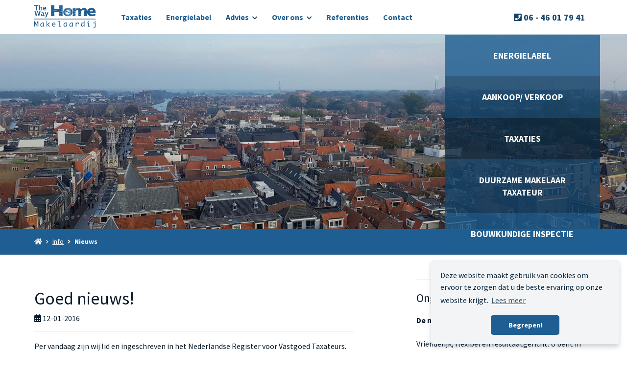

--- FILE ---
content_type: text/css
request_url: https://hayweb.blob.core.windows.net/public/xdmt6g/2-beta/customer.css
body_size: 33821
content:
@import url("https://fonts.googleapis.com/css2?family=Source+Sans+Pro:wght@400;700&display=swap");body{color:#091b2a;font-family:"Source Sans Pro",sans-serif;font-size:16px}h1{color:#091b2a;font-family:"Source Sans Pro",sans-serif}h2{color:#091b2a;font-family:"Source Sans Pro",sans-serif}h3{color:#091b2a;font-family:"Source Sans Pro",sans-serif}h4{color:#091b2a;font-family:"Source Sans Pro",sans-serif}h5{color:#091b2a;font-family:"Source Sans Pro",sans-serif}h6{color:#091b2a;font-family:"Source Sans Pro",sans-serif}a{color:#1F5E92}a:hover{color:#164368}.maincontent ol,.maincontent p,.maincontent ul,.textcontainer ol,.textcontainer p,.textcontainer ul{margin-bottom:1em;line-height:1.5em}@-webkit-keyframes hvr-pulse{25%{-webkit-transform:scale(1.1);transform:scale(1.1)}75%{-webkit-transform:scale(0.9);transform:scale(0.9)}}@keyframes hvr-pulse{25%{-webkit-transform:scale(1.1);transform:scale(1.1)}75%{-webkit-transform:scale(0.9);transform:scale(0.9)}}.hvr-pulse{-moz-osx-font-smoothing:grayscale;-webkit-backface-visibility:hidden;-webkit-transform:translateZ(0);backface-visibility:hidden;-webkit-box-shadow:0 0 1px rgba(0,0,0,0.1);box-shadow:0 0 1px rgba(0,0,0,0.1);display:inline-block;transform:translateZ(0);vertical-align:middle}.hvr-pulse:active,.hvr-pulse:focus,.hvr-pulse:hover{-webkit-animation-duration:1s;-webkit-animation-iteration-count:infinite;-webkit-animation-name:hvr-pulse;-webkit-animation-timing-function:linear;animation-duration:1s;animation-iteration-count:infinite;animation-name:hvr-pulse;animation-timing-function:linear}.pulse-button{-moz-animation:pulse 1.25s infinite cubic-bezier(0.66,0,0,1);-ms-animation:pulse 1.25s infinite cubic-bezier(0.66,0,0,1);-webkit-animation:pulse 1.25s infinite cubic-bezier(0.66,0,0,1);-webkit-animation-delay:10s;cursor:pointer;animation:pulse 1.25s infinite cubic-bezier(0.66,0,0,1);animation-delay:10s;-webkit-animation-iteration-count:5;animation-iteration-count:5}.pulse-button:hover{-webkit-animation:none;animation:none}@-webkit-keyframes pulse{to{-webkit-box-shadow:0 0 0 45px rgba(232,76,61,0);box-shadow:0 0 0 45px rgba(232,76,61,0)}}@keyframes pulse{to{-webkit-box-shadow:0 0 0 45px rgba(232,76,61,0);box-shadow:0 0 0 45px rgba(232,76,61,0)}}.pagination .active a{color:#fff;background-color:#1F5E92;border-color:#164368}.pagination .active a:hover{background-color:#164368;border-color:#164368}.pagination li a{color:#1F5E92}.pagination li a:hover{color:#164368}.btn{display:inline-block;margin-bottom:0;font-weight:700;text-align:center;vertical-align:middle;cursor:pointer;background-image:none;white-space:nowrap;padding:8px 18px 8px 18px;border-radius:5px;font-size:16px}.btn.focus,.btn:focus,.btn:hover{color:#fff;text-decoration:none}.btn.active,.btn:active{outline:0;background-image:none}.btn.disabled,.btn[disabled],fieldset[disabled] .btn{cursor:not-allowed;pointer-events:none}.btn-default{color:#fff;background-color:#86949f;border-color:#788794;border-width:0}.btn-default.active,.btn-default.active:hover,.btn-default.focus,.btn-default.focus:active,.btn-default:active,.btn-default:active:hover,.btn-default:focus,.btn-default:focus:active,.btn-default:hover{color:#fff;background-color:#70808d;border-color:#5b6973}.open .btn-default.dropdown-toggle{color:#fff;background-color:#70808d;border-color:#5b6973}.btn-default.active,.btn-default:active{background-image:none}.open .btn-default.dropdown-toggle{background-image:none}.btn-default.disabled,.btn-default.disabled.active,.btn-default.disabled.focus,.btn-default.disabled:active,.btn-default.disabled:focus,.btn-default.disabled:hover,.btn-default[disabled],.btn-default[disabled].active,.btn-default[disabled].focus,.btn-default[disabled]:active,.btn-default[disabled]:focus,.btn-default[disabled]:hover,fieldset[disabled] .btn-default,fieldset[disabled] .btn-default.active,fieldset[disabled] .btn-default.focus,fieldset[disabled] .btn-default:active,fieldset[disabled] .btn-default:focus,fieldset[disabled] .btn-default:hover{background-color:#86949f;border-color:#788794}.btn-default .badge{color:#86949f;background-color:#fff}.btn-primary{color:#fff;background-color:#1F5E92;border-color:#1b507d;border-width:0}.btn-primary.active,.btn-primary.active:hover,.btn-primary.focus,.btn-primary.focus:active,.btn-primary:active,.btn-primary:active:hover,.btn-primary:focus,.btn-primary:focus:active,.btn-primary:hover{color:#fff;background-color:#184870;border-color:#10304a}.open .btn-primary.dropdown-toggle{color:#fff;background-color:#184870;border-color:#10304a}.btn-primary.active,.btn-primary:active{background-image:none}.open .btn-primary.dropdown-toggle{background-image:none}.btn-primary.disabled,.btn-primary.disabled.active,.btn-primary.disabled.focus,.btn-primary.disabled:active,.btn-primary.disabled:focus,.btn-primary.disabled:hover,.btn-primary[disabled],.btn-primary[disabled].active,.btn-primary[disabled].focus,.btn-primary[disabled]:active,.btn-primary[disabled]:focus,.btn-primary[disabled]:hover,fieldset[disabled] .btn-primary,fieldset[disabled] .btn-primary.active,fieldset[disabled] .btn-primary.focus,fieldset[disabled] .btn-primary:active,fieldset[disabled] .btn-primary:focus,fieldset[disabled] .btn-primary:hover{background-color:#1F5E92;border-color:#1b507d}.btn-primary .badge{color:#1F5E92;background-color:#fff}.btn-secondary{color:#fff;background-color:#164469;border-color:#123654;border-width:0}.btn-secondary.active,.btn-secondary.active:hover,.btn-secondary.focus,.btn-secondary.focus:active,.btn-secondary:active,.btn-secondary:active:hover,.btn-secondary:focus,.btn-secondary:focus:active,.btn-secondary:hover{color:#fff;background-color:#0f2e47;border-color:#071621}.open .btn-secondary.dropdown-toggle{color:#fff;background-color:#0f2e47;border-color:#071621}.btn-secondary.active,.btn-secondary:active{background-image:none}.open .btn-secondary.dropdown-toggle{background-image:none}.btn-secondary.disabled,.btn-secondary.disabled.active,.btn-secondary.disabled.focus,.btn-secondary.disabled:active,.btn-secondary.disabled:focus,.btn-secondary.disabled:hover,.btn-secondary[disabled],.btn-secondary[disabled].active,.btn-secondary[disabled].focus,.btn-secondary[disabled]:active,.btn-secondary[disabled]:focus,.btn-secondary[disabled]:hover,fieldset[disabled] .btn-secondary,fieldset[disabled] .btn-secondary.active,fieldset[disabled] .btn-secondary.focus,fieldset[disabled] .btn-secondary:active,fieldset[disabled] .btn-secondary:focus,fieldset[disabled] .btn-secondary:hover{background-color:#164469;border-color:#123654}.btn-secondary .badge{color:#164469;background-color:#fff}.btn-success{color:#fff;background-color:#2FC460;border-color:#2aaf56;border-width:0}.btn-success.active,.btn-success.active:hover,.btn-success.focus,.btn-success.focus:active,.btn-success:active,.btn-success:active:hover,.btn-success:focus,.btn-success:focus:active,.btn-success:hover{color:#fff;background-color:#27a350;border-color:#1e7e3e}.open .btn-success.dropdown-toggle{color:#fff;background-color:#27a350;border-color:#1e7e3e}.btn-success.active,.btn-success:active{background-image:none}.open .btn-success.dropdown-toggle{background-image:none}.btn-success.disabled,.btn-success.disabled.active,.btn-success.disabled.focus,.btn-success.disabled:active,.btn-success.disabled:focus,.btn-success.disabled:hover,.btn-success[disabled],.btn-success[disabled].active,.btn-success[disabled].focus,.btn-success[disabled]:active,.btn-success[disabled]:focus,.btn-success[disabled]:hover,fieldset[disabled] .btn-success,fieldset[disabled] .btn-success.active,fieldset[disabled] .btn-success.focus,fieldset[disabled] .btn-success:active,fieldset[disabled] .btn-success:focus,fieldset[disabled] .btn-success:hover{background-color:#2FC460;border-color:#2aaf56}.btn-success .badge{color:#2FC460;background-color:#fff}.btn-info{color:#fff;background-color:#1F5E92;border-color:#1b507d;border-width:0}.btn-info.active,.btn-info.active:hover,.btn-info.focus,.btn-info.focus:active,.btn-info:active,.btn-info:active:hover,.btn-info:focus,.btn-info:focus:active,.btn-info:hover{color:#fff;background-color:#184870;border-color:#10304a}.open .btn-info.dropdown-toggle{color:#fff;background-color:#184870;border-color:#10304a}.btn-info.active,.btn-info:active{background-image:none}.open .btn-info.dropdown-toggle{background-image:none}.btn-info.disabled,.btn-info.disabled.active,.btn-info.disabled.focus,.btn-info.disabled:active,.btn-info.disabled:focus,.btn-info.disabled:hover,.btn-info[disabled],.btn-info[disabled].active,.btn-info[disabled].focus,.btn-info[disabled]:active,.btn-info[disabled]:focus,.btn-info[disabled]:hover,fieldset[disabled] .btn-info,fieldset[disabled] .btn-info.active,fieldset[disabled] .btn-info.focus,fieldset[disabled] .btn-info:active,fieldset[disabled] .btn-info:focus,fieldset[disabled] .btn-info:hover{background-color:#1F5E92;border-color:#1b507d}.btn-info .badge{color:#1F5E92;background-color:#fff}.btn-warning{color:#fff;background-color:#FFA705;border-color:#eb9800;border-width:0}.btn-warning.active,.btn-warning.active:hover,.btn-warning.focus,.btn-warning.focus:active,.btn-warning:active,.btn-warning:active:hover,.btn-warning:focus,.btn-warning:focus:active,.btn-warning:hover{color:#fff;background-color:#db8e00;border-color:#ad7000}.open .btn-warning.dropdown-toggle{color:#fff;background-color:#db8e00;border-color:#ad7000}.btn-warning.active,.btn-warning:active{background-image:none}.open .btn-warning.dropdown-toggle{background-image:none}.btn-warning.disabled,.btn-warning.disabled.active,.btn-warning.disabled.focus,.btn-warning.disabled:active,.btn-warning.disabled:focus,.btn-warning.disabled:hover,.btn-warning[disabled],.btn-warning[disabled].active,.btn-warning[disabled].focus,.btn-warning[disabled]:active,.btn-warning[disabled]:focus,.btn-warning[disabled]:hover,fieldset[disabled] .btn-warning,fieldset[disabled] .btn-warning.active,fieldset[disabled] .btn-warning.focus,fieldset[disabled] .btn-warning:active,fieldset[disabled] .btn-warning:focus,fieldset[disabled] .btn-warning:hover{background-color:#FFA705;border-color:#eb9800}.btn-warning .badge{color:#FFA705;background-color:#fff}.btn-danger{color:#fff;background-color:#FF4956;border-color:#ff303e;border-width:0}.btn-danger.active,.btn-danger.active:hover,.btn-danger.focus,.btn-danger.focus:active,.btn-danger:active,.btn-danger:active:hover,.btn-danger:focus,.btn-danger:focus:active,.btn-danger:hover{color:#fff;background-color:#ff2030;border-color:#f10011}.open .btn-danger.dropdown-toggle{color:#fff;background-color:#ff2030;border-color:#f10011}.btn-danger.active,.btn-danger:active{background-image:none}.open .btn-danger.dropdown-toggle{background-image:none}.btn-danger.disabled,.btn-danger.disabled.active,.btn-danger.disabled.focus,.btn-danger.disabled:active,.btn-danger.disabled:focus,.btn-danger.disabled:hover,.btn-danger[disabled],.btn-danger[disabled].active,.btn-danger[disabled].focus,.btn-danger[disabled]:active,.btn-danger[disabled]:focus,.btn-danger[disabled]:hover,fieldset[disabled] .btn-danger,fieldset[disabled] .btn-danger.active,fieldset[disabled] .btn-danger.focus,fieldset[disabled] .btn-danger:active,fieldset[disabled] .btn-danger:focus,fieldset[disabled] .btn-danger:hover{background-color:#FF4956;border-color:#ff303e}.btn-danger .badge{color:#FF4956;background-color:#fff}.btn-link{color:#2879bc;font-weight:normal;cursor:pointer;border-radius:0;border-width:0}.btn-link,.btn-link:active,.btn-link[disabled],fieldset[disabled] .btn-link{background-color:transparent}.btn-link,.btn-link:active,.btn-link:focus,.btn-link:hover{border-color:transparent}.btn-link:focus,.btn-link:hover{color:#1f5e92;text-decoration:underline;background-color:transparent}.btn-link[disabled]:focus,.btn-link[disabled]:hover,fieldset[disabled] .btn-link:focus,fieldset[disabled] .btn-link:hover{color:#e7eaec;text-decoration:none}.btn-link-light{color:#fff;font-weight:normal;cursor:pointer;border-radius:0;border-width:0}.btn-link-light,.btn-link-light:active,.btn-link-light[disabled],fieldset[disabled] .btn-link-light{background-color:transparent}.btn-link-light,.btn-link-light:active,.btn-link-light:focus,.btn-link-light:hover{border-color:transparent}.btn-link-light:focus,.btn-link-light:hover{color:#e6e6e6;text-decoration:underline;background-color:transparent}.btn-link-light[disabled]:focus,.btn-link-light[disabled]:hover,fieldset[disabled] .btn-link-light:focus,fieldset[disabled] .btn-link-light:hover{color:#e7eaec;text-decoration:none}.btn-lg{padding:15px 25px 15px 25px;border-radius:5px;font-size:16px}.btn-sm{padding:4px 18px 4px 18px;border-radius:5px;font-size:14px}.btn-xs{padding:1px 18px 1px 18px;border-radius:5px;font-size:14px}.btn-icon.btn-default i{background:#697884}.btn-icon.btn-primary i{background:#154064}.btn-icon.btn-success i{background:#24974a}.btn-icon.btn-info i{background:#154064}.btn-icon.btn-warning i{background:#cc8400}.btn-icon.btn-danger i{background:#ff1122}.icon-container i{background:#677681}.icon-container.icon-container-default i{background:#697884}.icon-container.icon-container-primary i{background:#154064}.icon-container.icon-container-success i{background:#24974a}.icon-container.icon-container-info i{background:#154064}.icon-container.icon-container-warning i{background:#cc8400}.icon-container.icon-container-danger i{background:#ff1122}i.scrolldown,i.scrollup{border:solid 2px #fff;background-color:rgba(0,0,0,0.1);color:#fff}i.scrolldown:hover,i.scrollup:hover{opacity:0.8}i.scrollup{color:#1F5E92;border:2px solid #1F5E92}#backtotop{background:#1F5E92;color:#fff}#backtotop.cd-is-visible:hover{background:#1b507d;color:#fff;opacity:1}.brand-color{color:#1F5E92}.readmorelink{color:#2879bc;cursor:pointer}.readmorelink:hover{color:#1f5e92}.home #header{padding-top:0!important}.home .maincontent{display:none}.home .maincontent .nav-pills{margin:0px auto 60px;display:inline-block}.home .maincontent .nav-pills>li+li{margin-left:0}.home .maincontent .nav-pills li a{font-size:16px;font-weight:400;border-radius:0;color:#fff;background:#164469}.home .maincontent .nav-pills li a:hover{background:#0d293f}@media (min-width:992px){.home .maincontent .nav-pills li a{padding:25px 40px;font-size:18px;font-weight:700}}.home .maincontent .nav-pills li.active a{color:#fff;background:#1F5E92}.home .maincontent .nav-pills li.active a:hover{background:#164368}.home .maincontent .nav-pills li.active:first-child a,.home .maincontent .nav-pills li:first-child a{border-radius:8px 0 0 8px}.home .maincontent .nav-pills li:last-child a{border-radius:0 8px 8px 0}.home .maincontent .tab-content h2{margin:0 0 30px;font-weight:400}.home .maincontent .tab-content h2 span{color:#164469;font-weight:700}.home .textblock1 .row,.home .textblock3 .row{}@media (min-width:992px){.home .textblock1 .row,.home .textblock3 .row{display:-webkit-box;display:-ms-flexbox;display:flex;-webkit-box-pack:center;-ms-flex-pack:center;justify-content:center;-webkit-box-align:center;-ms-flex-align:center;align-items:center}}.home .textblock1 .row .image,.home .textblock3 .row .image{padding:20px 50px}.home .textblock1 .row .image{}@media (min-width:992px){.home .textblock1 .row .image{padding-right:0}}.home .textblock3 .row .image{}@media (min-width:992px){.home .textblock3 .row .image{padding-left:0}}.sidecontainer .side{background:#fff}.sidecontainer .side .widget{border-top:1px solid #efefef}.sidecontainer .side .divider{background:#1F5E92}.textblock:first-child{border-top:1px solid #efefef}.textblock:last-child{border-bottom:none}.maincontent{border-bottom:1px solid #efefef;background:#fff}.maincontent .article-title{font-family:"Source Sans Pro",sans-serif;color:#091b2a;font-weight:700}.textblock1{background:#ffffff;border-bottom:1px solid #ffffff;color:#091b2a}@media (min-width:992px){.textblock1{padding:100px 0}}.textblock1 p{margin-bottom:20px}.textblock1 .article-text{font-size:16px;font-weight:400;margin-bottom:1em;line-height:1.5em}.textblock1 .article-title{color:#091b2a;font-size:36px;font-weight:700;margin:0 0 25px}.textblock1 .article-title span{font-weight:700}.textblock2{background:#1F5E92;color:#fff;padding:30px 0}.textblock2 p{margin-bottom:1em;line-height:1.5em}.textblock2 .article-text{font-size:16px;font-weight:400;line-height:32px}.textblock2 .article-title{color:#fff;font-size:36px;font-weight:700;margin:0}.textblock2 .article-title span{font-weight:700}.textblock3{background:#f3f4f5;border-bottom:1px solid #f3f4f5;color:#091b2a;padding:100px 0}.textblock3 p{margin-bottom:20px}.textblock3 .article-text{font-size:16px;font-weight:400;margin-bottom:1em;line-height:1.5em}.textblock3 .article-title{color:#091b2a;font-size:30px;font-weight:700;margin:0 0 25px;line-height:1.3}.textblock3 .article-title span{font-weight:700}.textblock4{background:#ffffff;border-bottom:1px solid #ffffff;color:#091b2a}@media (min-width:992px){.textblock4{padding:100px 0}}.textblock4 p{margin-bottom:20px}.textblock4 .article-text{font-size:16px;font-weight:400;margin-bottom:1em;line-height:1.5em}.textblock4 .article-title{color:#091b2a;font-size:36px;font-weight:700;margin:0 0 25px}.textblock4 .article-title span{font-weight:700}.textblock5{background:#1F5E92;color:#fff;padding:30px 0}.textblock5 p{margin-bottom:1em;line-height:1.5em}.textblock5 .article-text{font-size:16px;font-weight:400;line-height:32px}.textblock5 .article-title{color:#fff;font-size:36px;font-weight:700;margin:0}.textblock5 .article-title span{font-weight:700}.textblock6{background:#ffffff;border-bottom:1px solid #ffffff;color:#091b2a}@media (min-width:992px){.textblock6{padding:100px 0}}.textblock6 p{margin-bottom:20px}.textblock6 .article-text{font-size:16px;font-weight:400;margin-bottom:1em;line-height:1.5em}.textblock6 .article-title{color:#091b2a;font-size:36px;font-weight:700;margin:0 0 25px}.textblock6 .article-title span{font-weight:700}.textblock7{background:#f3f4f5;border-bottom:1px solid #f3f4f5;color:#091b2a;padding:100px 0}.textblock7 p{margin-bottom:20px}.textblock7 .article-text{font-size:16px;font-weight:400;margin-bottom:1em;line-height:1.5em}.textblock7 .article-title{color:#091b2a;font-size:30px;font-weight:700;margin:0 0 25px;line-height:1.3}.textblock7 .article-title span{font-weight:700}.textblock8{background:#ffffff;border-bottom:1px solid #ffffff;color:#091b2a}@media (min-width:992px){.textblock8{padding:100px 0}}.textblock8 p{margin-bottom:20px}.textblock8 .article-text{font-size:16px;font-weight:400;margin-bottom:1em;line-height:1.5em}.textblock8 .article-title{color:#091b2a;font-size:36px;font-weight:700;margin:0 0 25px}.textblock8 .article-title span{font-weight:700}.home .maincontent{background:#f8f8f8}.home .textblock1{background:#ffffff;border-bottom:1px solid #ffffff;color:#091b2a}@media (min-width:992px){.home .textblock1{padding:100px 0}}.home .textblock1 p{margin-bottom:20px}.home .textblock1 .article-text{font-size:16px;font-weight:400;margin-bottom:1em;line-height:1.5em}.home .textblock1 .article-title{color:#091b2a;font-size:36px;font-weight:700;margin:0 0 25px}.home .textblock1 .article-title span{font-weight:700}.home .textblock2{background:#1F5E92;color:#fff;padding:30px 0}.home .textblock2 p{margin-bottom:1em;line-height:1.5em}.home .textblock2 .article-text{font-size:16px;font-weight:400;line-height:32px}.home .textblock2 .article-title{color:#fff;font-size:36px;font-weight:700;margin:0}.home .textblock2 .article-title span{font-weight:700}.home .textblock3{background:#f3f4f5;border-bottom:1px solid #f3f4f5;color:#091b2a;padding:100px 0}.home .textblock3 p{margin-bottom:20px}.home .textblock3 .article-text{font-size:16px;font-weight:400;margin-bottom:1em;line-height:1.5em}.home .textblock3 .article-title{color:#091b2a;font-size:30px;font-weight:700;margin:0 0 25px;line-height:1.3}.home .textblock3 .article-title span{font-weight:700}.home .textblock4{background:#ffffff;border-bottom:1px solid #ffffff;color:#091b2a}@media (min-width:992px){.home .textblock4{padding:100px 0}}.home .textblock4 p{margin-bottom:20px}.home .textblock4 .article-text{font-size:16px;font-weight:400;margin-bottom:1em;line-height:1.5em}.home .textblock4 .article-title{color:#091b2a;font-size:36px;font-weight:700;margin:0 0 25px}.home .textblock4 .article-title span{font-weight:700}.home .textblock5{background:#1F5E92;color:#fff;padding:30px 0}.home .textblock5 p{margin-bottom:1em;line-height:1.5em}.home .textblock5 .article-text{font-size:16px;font-weight:400;line-height:32px}.home .textblock5 .article-title{color:#fff;font-size:36px;font-weight:700;margin:0}.home .textblock5 .article-title span{font-weight:700}.home .textblock6{background:#ffffff;border-bottom:1px solid #ffffff;color:#091b2a}@media (min-width:992px){.home .textblock6{padding:100px 0}}.home .textblock6 p{margin-bottom:20px}.home .textblock6 .article-text{font-size:16px;font-weight:400;margin-bottom:1em;line-height:1.5em}.home .textblock6 .article-title{color:#091b2a;font-size:36px;font-weight:700;margin:0 0 25px}.home .textblock6 .article-title span{font-weight:700}.home .textblock7{background:#f3f4f5;border-bottom:1px solid #f3f4f5;color:#091b2a;padding:100px 0}.home .textblock7 p{margin-bottom:20px}.home .textblock7 .article-text{font-size:16px;font-weight:400;margin-bottom:1em;line-height:1.5em}.home .textblock7 .article-title{color:#091b2a;font-size:30px;font-weight:700;margin:0 0 25px;line-height:1.3}.home .textblock7 .article-title span{font-weight:700}.home .textblock8{background:#ffffff;border-bottom:1px solid #ffffff;color:#091b2a}@media (min-width:992px){.home .textblock8{padding:100px 0}}.home .textblock8 p{margin-bottom:20px}.home .textblock8 .article-text{font-size:16px;font-weight:400;margin-bottom:1em;line-height:1.5em}.home .textblock8 .article-title{color:#091b2a;font-size:36px;font-weight:700;margin:0 0 25px}.home .textblock8 .article-title span{font-weight:700}#branchelogos{background:#fff;border-bottom:1px solid #fff}#branchelogos .widget.branchelogos-slider .owl-stage{}@media (min-width:992px){#branchelogos .widget.branchelogos-slider .owl-stage{display:-webkit-box;display:-ms-flexbox;display:flex;-webkit-box-pack:center;-ms-flex-pack:center;justify-content:center;-webkit-box-align:center;-ms-flex-align:center;align-items:center}}#branchelogos .widget.branchelogos-slider .owl-stage .branchelogo a img{max-height:50px;width:130px}#branchelogos .owl-nav [class*=owl-]{color:#1F5E92}#branchelogos .owl-nav [class*=owl-]:hover{color:#164469}.breadcrumbs{background:#1F5E92}.breadcrumbs .breadcrumb{color:#fff}.breadcrumbs .breadcrumb a{color:#fff}.breadcrumbs .breadcrumb .active,.breadcrumbs .breadcrumb li:last-child{color:#fff}.breadcrumbs .breadcrumb>li+li:before{color:#fff}.account-block .profile-picture{background:#eee}#main-menu{background-color:#fff;border-color:#efefef}#main-menu .navbar-collapse{border-top:1px solid transparent;max-height:100%}#main-menu .open>a{background-color:#fff}#main-menu .container .navbar-header{position:relative}@media (min-width:992px){#main-menu .container .navbar-header{width:150px;display:block;height:69px}}#main-menu .container .navbar-header .navbar-brand{background-color:transparent;height:50px}@media (min-width:992px){#main-menu .container .navbar-header .navbar-brand{position:absolute;padding:0 15px;height:69px}}#main-menu .container .navbar-header .navbar-brand img{height:37px;margin-top:-5px}@media (min-width:992px){#main-menu .container .navbar-header .navbar-brand img{height:48px;margin-top:10px}}#main-menu .container .navbar-header button{border:0}#main-menu .container .navbar-header button:active,#main-menu .container .navbar-header button:focus,#main-menu .container .navbar-header button:hover{background-color:transparent;border-radius:0px}#main-menu .container .navbar-header button .icon-bar{background-color:#164469}#main-menu .navbar{min-height:65px}#main-menu .nav>li>a{text-transform:none;color:#1F5E92}#main-menu .nav>li>a .fa{color:#164469}#main-menu .nav>li>a:hover{color:#164469;background-color:transparent}@media (min-width:992px){#main-menu .nav>li>a:hover{border-radius:0px}}#main-menu .nav>li.selected>a{color:#164469;background-color:transparent}@media (min-width:992px){#main-menu .nav>li.selected>a{border-radius:0px}}#main-menu .nav>li ul{background-color:#f2f2f2;border:0}@media (min-width:992px){#main-menu .nav>li ul{margin-top:0;background-color:#f7f7f7}}#main-menu .nav>li ul li a{color:#1F5E92}#main-menu .nav>li ul li a:hover{color:#164469;background-color:transparent}@media (min-width:992px){#main-menu .nav>li ul li a:hover{border-radius:0px}}.company-phone-number{color:#164469}.company-phone-number i{color:#164469}.quicksearch{}@media (min-width:768px){.quicksearch{background:transparent}}@media (min-width:992px){.quicksearch.affix{background:#1a4e79}}.quicksearch .selectboxit-container .selectboxit{color:#091b2a;background:#fff;border:1px solid #e6e6e6}.quicksearch .selectboxit-container .selectboxit:focus,.quicksearch .selectboxit-container .selectboxit:hover{color:#000}.quicksearch .selectboxit-container .selectboxit-arrow-container{background:#fff}.quicksearch .selectboxit-container .selectboxit-options{background:#fff;top:54px!important}.quicksearch .search-commands i{color:#fff}.quicksearch .select2-container.sys-location .select2-choice{background-color:#fff;border:1px solid #ddd}.quicksearch .select2-container.sys-location .select2-choice .select2-arrow:after{color:#424242}.quicksearch .select2-container.sys-location .select2-choice .select2-chosen{color:#091b2a}.quicksearch .search-commands-extra .btn-link{color:#fff}.sys-search-suggestions-container .sys-search-suggestions{color:#fff;background-color:rgba(0,0,0,0.4)}.sys-search-suggestions-container .sys-search-suggestions a{color:#fff}.sys-search-suggestions-container .sys-search-radius{}.sys-search-suggestions-container .sys-search-radius select{background-color:#fff;border:2px solid #e6e6e6}@media (min-width:992px){.sys-search-suggestions-container .sys-search-radius select{border:2px solid #e6e6e6}}#select2-drop.select2-drop-active{background-color:#fff;border:2px solid #e6e6e6}#select2-drop ul.select2-results>li.select2-result>.select2-result-label{background:#f3f4f5;color:#4a5e6f}.select2-container.sys-location.select2-container-active .select2-choice{border-color:#e6e6e6}.select2-container.sys-location.select2-dropdown-open.select2-container-active .select2-choice{border-color:#e6e6e6}#slider1,#slider2,#slider3{background:#121212}#slider1 .owl-nav [class*=owl-],#slider2 .owl-nav [class*=owl-],#slider3 .owl-nav [class*=owl-]{color:#fff;background:transparent}#slider1 .owl-nav [class*=owl-]:hover,#slider2 .owl-nav [class*=owl-]:hover,#slider3 .owl-nav [class*=owl-]:hover{background:rgba(0,0,0,0);color:#FFF}#slider1 .owl-dots .owl-dot span,#slider2 .owl-dots .owl-dot span,#slider3 .owl-dots .owl-dot span{border:2px solid #FFFFFF}#slider1 .owl-dots .owl-dot.active span,#slider1 .owl-dots .owl-dot:hover span,#slider2 .owl-dots .owl-dot.active span,#slider2 .owl-dots .owl-dot:hover span,#slider3 .owl-dots .owl-dot.active span,#slider3 .owl-dots .owl-dot:hover span{background:#FFFFFF;border:2px solid #FFFFFF}#slider1 .slide .carouselcaption{background:transparent;bottom:200px}@media (min-width:992px){#slider1 .slide .carouselcaption{bottom:250px}}#slider1 .slide .carouselcaption .sliderTitle{color:#fff;font-weight:bold;text-shadow:2px 2px 10px rgba(13,41,63,0.9);font-family:"Source Sans Pro",sans-serif}#slider1 .slide .carouselcaption .sliderDesc{color:#fff;text-shadow:2px 2px 10px #0d293f;font-family:"Source Sans Pro",sans-serif}#slider1 .slide .carouselcaption .sliderDesc .lead{}@media (min-width:768px){#slider1 .slide .carouselcaption .sliderDesc .lead{font-size:30px}}#slider1 .slide .carouselcaption .sliderDesc .btn-link{color:#fff}#slider1 .slide .carouselcaption .sliderDesc .btn{-webkit-box-shadow:0 6px 10px 0 rgba(13,41,63,0.2);box-shadow:0 6px 10px 0 rgba(13,41,63,0.2);text-shadow:none}#slider-menu-slider1 #sliderMenu{}@media (min-width:992px){#slider-menu-slider1 #sliderMenu{padding-top:70px}}#slider2 .slide .container{position:relative;height:100%}#slider2 .slide .carouselcaption{position:absolute;left:15px;bottom:30px;max-width:500px}#slider2 .slide .carouselcaption .sliderTitle{color:#fff;font-weight:400}#slider2 .slide .carouselcaption .sliderTitle span{font-weight:700}#slider2 .slide .carouselcaption .sliderDesc{color:#fff}#slider2 .slide .carouselcaption .btn.btn-link{color:#fff}#slider-menu-slider2 #sliderMenu{}@media (min-width:992px){#slider-menu-slider2 #sliderMenu{padding-top:3px}}.slider-nav a{color:#fff;background:rgba(31,94,146,0.8);font-size:18px}.slider-nav a:hover{background:#1f5e92}.slider-nav a:nth-child(2n){color:#fff;background:rgba(22,68,105,0.8)}.slider-nav a:nth-child(2n):hover{color:#fff;background:#164469}.slider-nav a:nth-child(3n){color:#fff;background:rgba(13,41,63,0.8)}.slider-nav a:nth-child(3n):hover{background:#0d293f}#socialIcons .widget.social a{background:#1F5E92;color:#fff}#socialIcons .widget.social a.social_facebook{background:#365397}#socialIcons .widget.social a.social_facebook:hover{background:#2f4984}#socialIcons .widget.social a.social_twitter{background:#00a9f1}#socialIcons .widget.social a.social_twitter:hover{background:#0097d8}#socialIcons .widget.social a.social_linkedin{background:#006db3}#socialIcons .widget.social a.social_linkedin:hover{background:#005d9a}#socialIcons .widget.social a.social_youtube{background:#ff3333}#socialIcons .widget.social a.social_youtube:hover{background:#ff1a1a}#socialIcons .widget.social a.social_googleplus{background:#e0452c}#socialIcons .widget.social a.social_googleplus:hover{background:#d3381f}#socialIcons .widget.social a.social_pinterest{background:#ce1a19}#socialIcons .widget.social a.social_pinterest:hover{background:#b71716}#socialIcons .widget.social a:hover{color:#fff}.specials{background:#fff}.specials a .overlay{background:rgba(13,41,63,0.8);color:#FFF}.specials h2{font-size:18px;color:#091b2a}.specials .special{background:#fff}.specials .special .object_status{color:#fff;background:#86949f}.specials .special .object_status.rented,.specials .special .object_status.sold{background:#FF4956;color:#fff}.specials .special .object_status.rented_under_conditions,.specials .special .object_status.sold_under_conditions{background:#FFA705;color:#fff}.specials .special .object_status.new_forrent,.specials .special .object_status.new_forsale{background:#2FC460;color:#fff}.specials .special .object_status.price_changed{background:#1F5E92;color:#fff}.specials .special .img-container{background:#e6e6e6}.specials .special .data{color:#fff;background:#0d293f}.specials .special .data h3{color:#fff}.specials .special .data span.obj_price{color:#FFFFFF}.fullwidth .maincontent .main-article .article-title,.fullwidth .maincontent .member-dashboard .article-title{font-family:"Source Sans Pro",sans-serif}#footer .mainfooter{background:#e7eaec;color:#091b2a}#footer .mainfooter .container .row .col-sm-6{}@media (min-width:768px){#footer .mainfooter .container .row .col-sm-6:first-child{width:70%}#footer .mainfooter .container .row .col-sm-6:nth-child(2){width:30%}}#footer .mainfooter .footer-logo{background:#e7eaec;height:auto;min-height:auto;margin-top:30px;padding:0}@media (min-width:992px){#footer .mainfooter .footer-logo{width:200px}}#footer .mainfooter .footer-logo img{margin:0 auto;max-width:200px}#footer .subfooter{background:#f3f4f5;color:#091b2a}#footer #bottom-menu .level-1>a{color:#2879bc}#footer #bottom-menu .level-1>a:hover{background:none;color:#236ca7}#footer #bottom-menu .level-1 .dropdown-menu{font-family:"Source Sans Pro",sans-serif}#footer #bottom-menu .level-1 .dropdown-menu .active a{color:#236ca7}#footer #bottom-menu .level-1 .dropdown-menu a{color:#2879bc}#footer #bottom-menu .level-1 .dropdown-menu a:hover{color:#236ca7}#footer .widget.company{color:#2879bc}#footer .widget.company h2{color:#091b2a;font-family:"Source Sans Pro",sans-serif}#footer .widget.company .company{font-size:16px;color:#091b2a}#footer .widget.company .company a{color:#2879bc;text-decoration:none}#footer .widget.company .company a:hover{color:#236ca7;text-decoration:none}#footer .widget.company .company.title{display:block}@media (min-width:992px){#footer .widget.company .company.title{display:inline-block}}#footer .widget.lang-picker .flag{color:#fff}#footer .widget.lang-picker .btn i{font-size:12px;color:#164469}#footer .widget.lang-picker ul.dropdown-menu{background-color:#f7f7f7}#footer .widget.lang-picker ul.dropdown-menu li .flag:hover{background-color:#f2f2f2;color:#164469}#footer .widget.lang-picker ul.dropdown-menu li .flag.active{opacity:0.5}#footer .widget.lang-picker ul.dropdown-menu li .flag.active:hover{background-color:transparent;color:#fff}.form-horizontal .control-label{text-align:left}.cc-window{border-radius:5px;font-family:inherit!important;-webkit-box-shadow:0 6px 10px 0 rgba(13,41,63,0.2);box-shadow:0 6px 10px 0 rgba(13,41,63,0.2)}.recentlyviewed-toggle.btn-primary{border-radius:5px 5px 0 0;border-color:#2aaf56;background-color:#2FC460;color:#fff;-webkit-box-shadow:0 0 0 0 rgba(47,196,96,0.7);box-shadow:0 0 0 0 rgba(47,196,96,0.7)}.recentlyviewed-toggle.btn-primary:active,.recentlyviewed-toggle.btn-primary:focus,.recentlyviewed-toggle.btn-primary:hover{outline:none;border-color:#259b4c;background-color:#2aaf56;color:#fff}#recentlyviewed{background-color:#0d293f}#recentlyviewed .account-block{text-align:center}#recentlyviewed .btn-primary{border:#1b507d;background:#1F5E92;color:#fff}#recentlyviewed .btn-primary:active,#recentlyviewed .btn-primary:focus,#recentlyviewed .btn-primary:hover{border:#164368;background:#1b507d;color:#f2f2f2}.recentlyviewed-toggle.close{color:#fff}.recentlyviewed-toggle.close:active,.recentlyviewed-toggle.close:focus,.recentlyviewed-toggle.close:hover{color:#fff}
/*# sourceMappingURL=customer.css.map */

--- FILE ---
content_type: image/svg+xml
request_url: https://hayweb.blob.core.windows.net/public/00_branchelogos/NRVT/nrvt.svg
body_size: 9576
content:
<?xml version="1.0" encoding="utf-8"?>
<!-- Generator: Adobe Illustrator 23.0.3, SVG Export Plug-In . SVG Version: 6.00 Build 0)  -->
<svg version="1.1" id="Layer_1" xmlns="http://www.w3.org/2000/svg" xmlns:xlink="http://www.w3.org/1999/xlink" x="0px" y="0px"
	 viewBox="0 0 105.4 144.3" style="enable-background:new 0 0 105.4 144.3;" xml:space="preserve">
<style type="text/css">
	.st0{fill:#BA1E2A;}
	.st1{fill:#FFFFFF;}
</style>
<g>
	<path class="st0" d="M1,110.3c0-0.2,0.1-0.4,0.2-0.6c0.2-0.2,0.5-0.3,0.7-0.3h4.6c2.4,0,4,0.7,4.9,2c0.3,0.5,0.5,1.2,0.5,2
		c0,0.8-0.3,1.5-0.8,2.1c-0.5,0.6-1.3,1-2.3,1.2v0.1c1,0.1,1.7,0.5,2.1,1.1c0.3,0.5,0.5,1.1,0.6,1.9c0.2,1.7,0.3,3,0.4,3.9
		c0,0.3-0.1,0.5-0.3,0.7c-0.2,0.2-0.4,0.2-0.6,0.2c-0.2,0-0.5-0.1-0.7-0.2c-0.2-0.1-0.3-0.4-0.3-0.6c-0.1-0.9-0.2-1.6-0.2-2.3
		c-0.1-0.7-0.1-1.2-0.2-1.7c-0.1-0.5-0.2-0.8-0.3-1.1c-0.1-0.3-0.3-0.5-0.5-0.7c-0.4-0.3-1.2-0.4-2.2-0.4H2.8v6.1
		c0,0.4-0.2,0.7-0.6,0.8c-0.1,0-0.3,0.1-0.5,0.1s-0.4-0.1-0.6-0.2c-0.2-0.1-0.3-0.4-0.3-0.7V110.3z M5.6,116c1.8,0,3-0.3,3.6-0.9
		c0.4-0.4,0.7-1,0.7-1.7c0-1.1-0.4-1.8-1.2-2.2c-0.6-0.3-1.3-0.4-2.4-0.4H2.8v5.1H5.6z"/>
	<path class="st0" d="M16.3,124.5c-0.4,0-0.7-0.2-0.9-0.6c-0.1-0.1-0.1-0.2-0.1-0.3v-13.3c0-0.4,0.2-0.7,0.5-0.8
		c0.1-0.1,0.2-0.1,0.4-0.1h7.9c0.3,0,0.4,0.1,0.6,0.2c0.1,0.2,0.2,0.3,0.2,0.5c0,0.2-0.1,0.4-0.2,0.5s-0.3,0.2-0.6,0.2h-7v5h6.6
		c0.3,0,0.5,0.1,0.6,0.2c0.1,0.2,0.2,0.3,0.2,0.5c0,0.2-0.1,0.4-0.2,0.5c-0.1,0.2-0.3,0.2-0.6,0.2h-6.6v5.5h7.2
		c0.3,0,0.5,0.1,0.6,0.2c0.1,0.2,0.2,0.3,0.2,0.5c0,0.2-0.1,0.4-0.2,0.5c-0.1,0.2-0.3,0.2-0.6,0.2H16.3z"/>
	<path class="st0" d="M32.1,121.5c0.4,0.5,1,1,1.7,1.3c0.7,0.3,1.6,0.4,2.5,0.4c1,0,2.1-0.2,3.4-0.5v-4.6h-3c-0.2,0-0.4-0.1-0.5-0.2
		c-0.1-0.1-0.2-0.3-0.2-0.5c0-0.2,0.1-0.3,0.2-0.5c0.1-0.1,0.3-0.2,0.6-0.2h4.1c0.3,0,0.5,0.1,0.6,0.2c0.1,0.1,0.2,0.3,0.2,0.6v5.6
		c0,0.5-0.2,0.8-0.7,0.9c-1.6,0.5-3,0.7-4.3,0.7c-1.3,0-2.4-0.2-3.3-0.5c-0.9-0.3-1.7-0.8-2.3-1.4c-1.4-1.4-2.1-3.3-2.1-5.9
		c0-2.1,0.6-3.9,1.8-5.4c1.3-1.6,3.2-2.3,5.6-2.3c1.5,0,2.9,0.3,4.2,0.8c0.3,0.1,0.4,0.3,0.4,0.6s-0.1,0.5-0.2,0.6
		c-0.1,0.2-0.3,0.2-0.5,0.2h-0.1c0,0-0.1,0-0.3-0.1c-0.2-0.1-0.4-0.1-0.7-0.2c-0.3-0.1-0.6-0.1-0.9-0.2c-0.7-0.1-1.3-0.2-1.8-0.2
		c-1.9,0-3.3,0.6-4.3,1.9c-0.4,0.6-0.8,1.2-1,2c-0.2,0.8-0.3,1.6-0.3,2.4c0,0.8,0.1,1.6,0.3,2.4C31.4,120.3,31.7,121,32.1,121.5z"/>
	<path class="st0" d="M45.2,110.3c0-0.4,0.2-0.7,0.6-0.9c0.1,0,0.3-0.1,0.4-0.1c0.2,0,0.4,0.1,0.6,0.2c0.2,0.1,0.3,0.4,0.3,0.7v13.3
		c0,0.4-0.2,0.7-0.6,0.8c-0.1,0-0.3,0.1-0.4,0.1c-0.2,0-0.4-0.1-0.6-0.2c-0.2-0.1-0.3-0.4-0.3-0.7V110.3z"/>
	<path class="st0" d="M52.9,113.2c0,0.4,0.1,0.8,0.4,1.1c0.2,0.3,0.6,0.6,1,0.8c0.4,0.2,0.9,0.4,1.4,0.6c0.5,0.2,1.1,0.3,1.6,0.5
		c0.6,0.2,1.1,0.4,1.7,0.6c0.5,0.2,1,0.5,1.4,0.8c0.9,0.7,1.4,1.7,1.4,2.9c0,0.6-0.1,1.1-0.4,1.7c-0.3,0.5-0.7,1-1.2,1.3
		c-1,0.7-2.4,1.1-4,1.1c-1.7,0-3.1-0.4-4.3-1.2c-0.7-0.5-1.1-0.8-1.1-1c0-0.1,0-0.2,0-0.2s0-0.2,0.1-0.3c0-0.1,0.1-0.2,0.1-0.3
		c0.2-0.2,0.3-0.3,0.5-0.3c0.1,0,0.3,0,0.4,0.1c0.1,0.1,0.3,0.2,0.5,0.3c0.2,0.1,0.4,0.3,0.7,0.4c0.3,0.2,0.6,0.3,0.9,0.4
		c0.7,0.3,1.4,0.4,2.1,0.4s1.3-0.1,1.7-0.2c0.4-0.1,0.8-0.3,1.2-0.5c0.7-0.5,1-1.1,1-1.8c0-1.3-0.9-2.2-2.8-2.8
		c-0.5-0.2-1.1-0.3-1.6-0.5c-0.6-0.2-1.1-0.4-1.7-0.6c-0.6-0.2-1-0.5-1.5-0.9c-0.4-0.3-0.8-0.7-1-1.2c-0.2-0.5-0.4-1-0.4-1.6
		c0-0.6,0.1-1.1,0.4-1.7c0.3-0.5,0.7-0.9,1.2-1.3c1-0.7,2.2-1.1,3.7-1.1c2.1,0,3.8,0.7,5,2c0.1,0.1,0.1,0.2,0.1,0.4
		c0,0.1,0,0.3,0,0.4c0,0.1-0.1,0.2-0.1,0.2c-0.1,0.2-0.3,0.3-0.5,0.3c-0.2,0-0.5-0.1-0.7-0.4c-0.6-0.4-1-0.7-1.4-0.9
		c-0.7-0.3-1.4-0.4-2.2-0.4c-0.9,0-1.7,0.2-2.3,0.6C53.3,111.8,52.9,112.4,52.9,113.2z"/>
	<path class="st0" d="M66.1,110.9c-0.3,0-0.5-0.1-0.6-0.2c-0.1-0.2-0.2-0.3-0.2-0.5c0-0.2,0.1-0.4,0.2-0.5c0.1-0.2,0.3-0.2,0.6-0.2
		h10.1c0.3,0,0.5,0.1,0.6,0.2c0.1,0.2,0.2,0.3,0.2,0.5c0,0.2-0.1,0.4-0.2,0.5c-0.1,0.2-0.3,0.2-0.6,0.2h-4.1v12.7
		c0,0.4-0.2,0.7-0.6,0.9c-0.1,0-0.3,0.1-0.4,0.1c-0.2,0-0.4-0.1-0.6-0.2c-0.2-0.2-0.3-0.4-0.3-0.7v-12.7H66.1z"/>
	<path class="st0" d="M81.6,124.5c-0.4,0-0.7-0.2-0.9-0.6c-0.1-0.1-0.1-0.2-0.1-0.3v-13.3c0-0.4,0.2-0.7,0.5-0.8
		c0.1-0.1,0.2-0.1,0.4-0.1h7.9c0.3,0,0.4,0.1,0.6,0.2c0.1,0.2,0.2,0.3,0.2,0.5c0,0.2-0.1,0.4-0.2,0.5s-0.3,0.2-0.6,0.2h-7v5h6.6
		c0.3,0,0.5,0.1,0.6,0.2c0.1,0.2,0.2,0.3,0.2,0.5c0,0.2-0.1,0.4-0.2,0.5c-0.1,0.2-0.3,0.2-0.6,0.2h-6.6v5.5h7.2
		c0.3,0,0.5,0.1,0.6,0.2c0.1,0.2,0.2,0.3,0.2,0.5c0,0.2-0.1,0.4-0.2,0.5c-0.1,0.2-0.3,0.2-0.6,0.2H81.6z"/>
	<path class="st0" d="M94.1,110.3c0-0.2,0.1-0.4,0.2-0.6c0.2-0.2,0.5-0.3,0.7-0.3h4.6c2.4,0,4,0.7,4.9,2c0.3,0.5,0.5,1.2,0.5,2
		c0,0.8-0.3,1.5-0.8,2.1c-0.5,0.6-1.3,1-2.3,1.2v0.1c1,0.1,1.7,0.5,2.1,1.1c0.3,0.5,0.5,1.1,0.6,1.9c0.2,1.7,0.3,3,0.4,3.9
		c0,0.3-0.1,0.5-0.3,0.7c-0.2,0.2-0.4,0.2-0.6,0.2c-0.2,0-0.5-0.1-0.7-0.2c-0.2-0.1-0.3-0.4-0.3-0.6c-0.1-0.9-0.2-1.6-0.2-2.3
		c-0.1-0.7-0.1-1.2-0.2-1.7c-0.1-0.5-0.2-0.8-0.3-1.1c-0.1-0.3-0.3-0.5-0.5-0.7c-0.4-0.3-1.2-0.4-2.2-0.4H96v6.1
		c0,0.4-0.2,0.7-0.6,0.8c-0.1,0-0.3,0.1-0.5,0.1s-0.4-0.1-0.6-0.2c-0.2-0.1-0.3-0.4-0.3-0.7V110.3z M98.8,116c1.8,0,3-0.3,3.6-0.9
		c0.4-0.4,0.7-1,0.7-1.7c0-1.1-0.4-1.8-1.2-2.2c-0.6-0.3-1.3-0.4-2.4-0.4H96v5.1H98.8z"/>
</g>
<g>
	<path class="st0" d="M1,130.2c-0.3,0-0.5-0.1-0.6-0.2s-0.2-0.3-0.2-0.5c0-0.2,0.1-0.4,0.2-0.5c0.1-0.2,0.3-0.2,0.6-0.2h10.4
		c0.3,0,0.5,0.1,0.6,0.2c0.1,0.2,0.2,0.3,0.2,0.5s-0.1,0.4-0.2,0.5c-0.1,0.2-0.3,0.3-0.6,0.3H7.2v13c0,0.5-0.2,0.7-0.6,0.9
		c-0.1,0-0.3,0.1-0.4,0.1c-0.2,0-0.4-0.1-0.6-0.2c-0.2-0.2-0.3-0.4-0.3-0.7v-13H1z"/>
	<path class="st0" d="M25.1,142.9c0,0.1,0.1,0.2,0.1,0.4c0,0.1,0,0.2-0.1,0.3c-0.1,0.1-0.1,0.2-0.2,0.3c-0.2,0.2-0.4,0.2-0.6,0.2
		c-0.5,0-0.8-0.2-0.9-0.6l-1.4-3.5h-7.7l-1.4,3.5c-0.1,0.4-0.4,0.6-0.8,0.6c-0.4,0-0.7-0.2-0.9-0.5c-0.1-0.1-0.1-0.2-0.1-0.3
		c0-0.1,0-0.2,0.1-0.4l5.2-12.6c0.4-1,0.8-1.5,1.3-1.6c0.1,0,0.3-0.1,0.5-0.1c0.4,0,0.7,0.1,0.9,0.2c0.4,0.3,0.7,0.8,0.9,1.5
		L25.1,142.9z M14.8,138.6h6.6l-3.3-8.4L14.8,138.6z"/>
	<path class="st0" d="M27.8,143.6c-0.2,0.3-0.5,0.5-0.8,0.5c-0.4,0-0.6-0.2-0.8-0.5c-0.1-0.1-0.1-0.2-0.1-0.4c0-0.1,0.1-0.3,0.2-0.5
		l4.8-6.6l-4.5-6.2c-0.1-0.1-0.1-0.3-0.1-0.4c0-0.1,0-0.3,0.1-0.4c0.1-0.1,0.1-0.2,0.2-0.3c0.2-0.2,0.4-0.3,0.6-0.3
		c0.4,0,0.7,0.2,0.9,0.5l4.1,5.9l4.2-5.9c0.2-0.3,0.5-0.5,0.8-0.5c0.4,0,0.6,0.2,0.8,0.5c0.1,0.1,0.1,0.2,0.1,0.3
		c0,0.2-0.1,0.3-0.2,0.5l-4.6,6.2l4.8,6.6c0.2,0.3,0.2,0.5,0.1,0.7c-0.1,0.2-0.2,0.3-0.3,0.4c-0.2,0.2-0.5,0.3-0.7,0.3
		c-0.3,0-0.5-0.1-0.8-0.4l-4.4-6.3L27.8,143.6z"/>
	<path class="st0" d="M53.4,142.9c0,0.1,0.1,0.2,0.1,0.4c0,0.1,0,0.2-0.1,0.3c-0.1,0.1-0.1,0.2-0.2,0.3c-0.2,0.2-0.4,0.2-0.6,0.2
		c-0.5,0-0.8-0.2-0.9-0.6l-1.4-3.5h-7.7l-1.4,3.5c-0.1,0.4-0.4,0.6-0.8,0.6c-0.4,0-0.7-0.2-0.9-0.5c-0.1-0.1-0.1-0.2-0.1-0.3
		c0-0.1,0-0.2,0.1-0.4l5.2-12.6c0.4-1,0.8-1.5,1.3-1.6c0.1,0,0.3-0.1,0.5-0.1c0.4,0,0.7,0.1,0.9,0.2c0.4,0.3,0.7,0.8,0.9,1.5
		L53.4,142.9z M43.1,138.6h6.6l-3.3-8.4L43.1,138.6z"/>
	<path class="st0" d="M53.9,130.2c-0.3,0-0.5-0.1-0.6-0.2c-0.1-0.2-0.2-0.3-0.2-0.5c0-0.2,0.1-0.4,0.2-0.5c0.1-0.2,0.3-0.2,0.6-0.2
		h10.4c0.3,0,0.5,0.1,0.6,0.2c0.1,0.2,0.2,0.3,0.2,0.5s-0.1,0.4-0.2,0.5c-0.1,0.2-0.3,0.3-0.6,0.3h-4.2v13c0,0.5-0.2,0.7-0.6,0.9
		c-0.1,0-0.3,0.1-0.4,0.1c-0.2,0-0.4-0.1-0.6-0.2c-0.2-0.2-0.3-0.4-0.3-0.7v-13H53.9z"/>
	<path class="st0" d="M67.4,144.1c-0.4,0-0.7-0.2-0.9-0.6c-0.1-0.1-0.1-0.2-0.1-0.3v-13.6c0-0.4,0.2-0.7,0.5-0.8
		c0.1-0.1,0.2-0.1,0.4-0.1h8.1c0.3,0,0.5,0.1,0.6,0.2c0.1,0.2,0.2,0.3,0.2,0.5c0,0.2-0.1,0.4-0.2,0.5s-0.3,0.2-0.6,0.2h-7.1v5.2h6.8
		c0.3,0,0.5,0.1,0.6,0.2c0.1,0.2,0.2,0.3,0.2,0.5s-0.1,0.4-0.2,0.5c-0.1,0.2-0.3,0.3-0.6,0.3h-6.8v5.6h7.4c0.3,0,0.5,0.1,0.6,0.2
		c0.1,0.2,0.2,0.3,0.2,0.5s-0.1,0.4-0.2,0.5c-0.1,0.2-0.3,0.2-0.6,0.2H67.4z"/>
	<path class="st0" d="M78.8,129.5c0-0.5,0.2-0.7,0.6-0.9c0.1,0,0.3-0.1,0.5-0.1c0.2,0,0.4,0.1,0.6,0.2c0.2,0.2,0.3,0.4,0.3,0.7v9.1
		c0,1.3,0.4,2.3,1.3,3.1c0.7,0.7,1.7,1,2.8,1c1.1,0,2.1-0.3,2.8-1c0.9-0.7,1.3-1.8,1.3-3.1v-9.1c0-0.5,0.2-0.7,0.6-0.9
		c0.1,0,0.3-0.1,0.4-0.1c0.2,0,0.4,0.1,0.6,0.2c0.2,0.2,0.3,0.4,0.3,0.7v9.2c0,1.8-0.6,3.2-1.9,4.2c-1.1,0.9-2.5,1.4-4.2,1.4
		c-1.7,0-3.1-0.5-4.2-1.4c-1.2-1.1-1.8-2.5-1.8-4.2V129.5z"/>
	<path class="st0" d="M94,129.5c0-0.2,0.1-0.4,0.2-0.6c0.2-0.2,0.5-0.3,0.8-0.3h4.7c2.5,0,4.1,0.7,5,2c0.3,0.5,0.5,1.2,0.5,2
		c0,0.8-0.3,1.6-0.8,2.1c-0.6,0.6-1.3,1-2.3,1.2v0.1c1,0.2,1.7,0.5,2.1,1.1c0.3,0.5,0.5,1.2,0.6,1.9c0.2,1.7,0.3,3.1,0.4,4
		c0,0.3-0.1,0.6-0.3,0.7c-0.2,0.2-0.4,0.2-0.7,0.2c-0.2,0-0.5-0.1-0.7-0.2c-0.2-0.1-0.3-0.4-0.3-0.7c-0.1-0.9-0.2-1.7-0.2-2.3
		c-0.1-0.7-0.1-1.2-0.2-1.7c-0.1-0.5-0.2-0.8-0.3-1.1c-0.1-0.3-0.3-0.5-0.5-0.7c-0.4-0.3-1.2-0.5-2.3-0.5h-3.7v6.3
		c0,0.4-0.2,0.7-0.6,0.8c-0.1,0-0.3,0.1-0.5,0.1s-0.4-0.1-0.6-0.2c-0.2-0.1-0.3-0.4-0.3-0.7V129.5z M98.8,135.4
		c1.8,0,3.1-0.3,3.7-0.9c0.5-0.4,0.7-1,0.7-1.8c0-1.1-0.4-1.8-1.2-2.2c-0.6-0.3-1.4-0.4-2.4-0.4h-3.5v5.3H98.8z"/>
</g>
<rect class="st0" width="105.4" height="105.4"/>
<path class="st1" d="M86,88.1c-1.4,0-2.6-0.1-4-0.2c-7.8-0.5-12-2.6-16.8-9.2c-4-5.5-7.8-12.3-11.3-17.7c-2.2-3.4-3.5-4.1-9-4.1
	h-3.8v16.9c0,9.1,1.2,9.7,9.8,10.5v3H22.3v-3c8.9-1,9.7-1.4,9.7-10.5V30.8c0-9.1-1.2-9.5-9.7-10.4v-3h27.4c7.8,0,13.1,1,17.2,3.7
	c4.4,2.8,7.3,7.6,7.3,14.2c0,9.2-5.9,15.1-13.9,18.5c1.9,3.3,6.6,10.5,9.8,15.4c4,5.7,6,8.4,8.5,11.1c2.9,3.1,5.4,4.3,7.8,4.9
	L86,88.1z M46.4,53.1c5.6,0,9.1-0.9,11.8-3.1c4.2-3.1,5.9-7.4,5.9-13.2c0-11.5-7.6-15.7-15.9-15.7c-3.1,0-4.9,0.4-5.7,1.1
	c-1,0.8-1.3,1.8-1.3,4.6v26.3H46.4z"/>
<g>
	<polygon class="st1" points="97.9,25.2 93.1,25.2 93.1,11.6 13.3,11.6 13.3,25.2 8.6,25.2 8.6,6.9 97.9,6.9 	"/>
</g>
<g>
	<rect x="22.3" y="95.1" class="st1" width="64.2" height="4.7"/>
</g>
</svg>


--- FILE ---
content_type: image/svg+xml
request_url: https://hayweb.blob.core.windows.net/public/xdmt6g/2-beta/logo-footer.svg
body_size: 16014
content:
<?xml version="1.0" encoding="utf-8"?>
<!-- Generator: Adobe Illustrator 24.2.1, SVG Export Plug-In . SVG Version: 6.00 Build 0)  -->
<svg version="1.1" id="Layer_1" xmlns="http://www.w3.org/2000/svg" xmlns:xlink="http://www.w3.org/1999/xlink" x="0px" y="0px"
	 viewBox="0 0 549.5 292.2" style="enable-background:new 0 0 549.5 292.2;" xml:space="preserve">
<style type="text/css">
	._x005B_Standaard_x005D_{fill:#FFFFFF;stroke:#000000;}
	.st0{fill:#1F5E92;}
	.st1{fill:url(#SVGID_1_);}
	.st2{clip-path:url(#SVGID_3_);fill:none;stroke:#FFFFFF;stroke-width:1.5;}
	.st3{clip-path:url(#SVGID_3_);fill:none;stroke:#FFFFFF;stroke-width:0.25;}
	.st4{fill:none;stroke:#1F5E92;stroke-width:5;}
	.st5{fill:none;stroke:#1F5E92;stroke-width:0.5;}
</style>
<g>
	<polygon class="st0" points="251.7,182.8 222.6,182.8 222.6,145 178.7,145 178.7,182.8 149.5,182.8 149.5,85.9 178.7,85.9 
		178.7,121.6 222.6,121.6 222.6,85.9 251.7,85.9 	"/>
	<path class="st0" d="M339.8,147.2c0,7.1-1.5,13.4-4.6,18.9c-3.1,5.5-7.7,9.9-13.8,13.1c-6.1,3.2-13.6,4.8-22.4,4.8
		c-8.8,0-16.3-1.6-22.4-4.8c-6.1-3.2-10.7-7.6-13.8-13.1c-3-5.5-4.6-11.8-4.6-18.9c0-5.4,0.9-10.2,2.6-14.6
		c1.7-4.4,4.3-8.3,7.8-11.6c3.5-3.4,7.7-6,12.8-7.8c5.1-1.8,10.9-2.7,17.6-2.7c6.7,0,12.6,0.9,17.8,2.8c5.1,1.8,9.4,4.4,12.8,7.7
		c3.4,3.3,5.9,7.2,7.6,11.6C338.9,137,339.8,141.8,339.8,147.2"/>
	<path class="st0" d="M469,182.8h-25.2V145c0-5-0.8-8.8-2.5-11.3c-1.7-2.5-4.3-3.7-7.9-3.7c-3.5,0-6.4,1.1-8.6,3.2
		c-2.2,2.1-4.5,4.8-6.7,8v41.7h-25.1V145c0-4.8-0.8-8.5-2.3-11.1c-1.5-2.6-4.3-3.9-8.2-3.9c-1.9,0-3.6,0.4-5.1,1.1
		c-1.6,0.7-2.8,1.6-3.8,2.5c-1,0.9-2.2,2.3-3.6,4.1c-1.4,1.8-2.3,3-2.7,3.4v41.7h-25.2v-71.1h25.2V122c3.8-4,7.6-6.9,11.5-8.8
		c3.9-1.8,8.4-2.7,13.6-2.7c2.4,0,4.7,0.2,6.9,0.7c2.2,0.4,4.3,1.2,6.5,2.3c2.1,1.1,4,2.5,5.8,4.4c1.7,1.9,3.1,4,4.1,6.5
		c4.1-4.6,8.3-8,12.6-10.4c4.4-2.3,9.4-3.5,15.1-3.5c5.7,0,10.5,1.1,14.3,3.4c3.9,2.3,6.7,5.6,8.5,9.9c1.8,4.3,2.8,9.5,2.8,15.7
		V182.8z"/>
	<path class="st0" d="M546.1,153.4H496c1,4.3,3.4,7.8,7.2,10.6c3.8,2.7,8.2,4.1,13,4.1c8.5,0,17.8-2.4,28.1-7.1v15.6
		c-3.7,1.9-8.1,3.7-13.4,5.2c-5.3,1.6-11.9,2.3-20,2.3c-8.8,0-16.2-1.6-22.4-4.9c-6.1-3.2-10.8-7.7-13.8-13.3
		c-3-5.6-4.6-11.9-4.6-19c0-7,1.5-13.2,4.6-18.7c3.1-5.5,7.7-9.9,13.8-13c6.2-3.1,13.6-4.7,22.4-4.7c5.8,0,11.4,1.2,16.7,3.7
		c5.4,2.5,9.8,6.6,13.3,12.2c3.5,5.7,5.2,13,5.2,21.9V153.4z M522.5,140.9c0-4.6-1.1-8.2-3.4-10.9c-2.3-2.7-5.5-4.1-9.7-4.1
		c-4.2,0-7.6,1.4-10.1,4.2c-2.6,2.8-3.9,6.4-3.9,10.9H522.5z"/>
	<radialGradient id="SVGID_1_" cx="299.2701" cy="148.1497" r="26.1606" gradientUnits="userSpaceOnUse">
		<stop  offset="0" style="stop-color:#FFFFFF"/>
		<stop  offset="0.223" style="stop-color:#FCFDFE"/>
		<stop  offset="0.3644" style="stop-color:#F4F7FA"/>
		<stop  offset="0.4832" style="stop-color:#E5ECF2"/>
		<stop  offset="0.5894" style="stop-color:#D0DDE8"/>
		<stop  offset="0.6873" style="stop-color:#B5CADB"/>
		<stop  offset="0.7791" style="stop-color:#94B2CB"/>
		<stop  offset="0.8661" style="stop-color:#6D96B8"/>
		<stop  offset="0.9472" style="stop-color:#4076A2"/>
		<stop  offset="1" style="stop-color:#1F5E92"/>
	</radialGradient>
	<path class="st1" d="M325.4,148.1c0,14.4-11.7,26.2-26.2,26.2c-14.4,0-26.2-11.7-26.2-26.2c0-14.4,11.7-26.2,26.2-26.2
		C313.7,122,325.4,133.7,325.4,148.1z"/>
	<g>
		<defs>
			<path id="SVGID_2_" d="M289.6,3.4c-80,9.1-137.4,81.2-128.4,161.1l0,0c9,79.9,81.2,137.4,161.1,128.4l0,0
				c79.9-9,137.4-81.2,128.4-161.1l0,0C442.3,57.4,379.3,2.4,306.1,2.5l0,0C300.7,2.5,295.1,2.8,289.6,3.4"/>
		</defs>
		<clipPath id="SVGID_3_">
			<use xlink:href="#SVGID_2_"  style="overflow:visible;"/>
		</clipPath>
		<line class="st2" x1="549.4" y1="121.2" x2="52.8" y2="177.3"/>
		<line class="st3" x1="502.1" y1="0.8" x2="100.1" y2="297.7"/>
		<line class="st2" x1="502.1" y1="0.8" x2="100.1" y2="297.7"/>
		<line class="st3" x1="400.9" y1="-79.8" x2="201.3" y2="378.3"/>
		<line class="st2" x1="400.9" y1="-79.8" x2="201.3" y2="378.3"/>
		<line class="st3" x1="273" y1="-99" x2="329.2" y2="397.6"/>
		<line class="st2" x1="273" y1="-99" x2="329.2" y2="397.6"/>
		<line class="st2" x1="152.6" y1="-51.7" x2="449.6" y2="350.3"/>
		<line class="st2" x1="72" y1="49.4" x2="530.2" y2="249.1"/>
		<line class="st2" x1="533.8" y1="59" x2="68.6" y2="241.7"/>
		<line class="st3" x1="457" y1="-45.1" x2="145.5" y2="345.7"/>
		<line class="st2" x1="457" y1="-45.1" x2="145.5" y2="345.7"/>
		<line class="st3" x1="338.4" y1="-96.8" x2="264" y2="397.4"/>
		<line class="st2" x1="338.4" y1="-96.8" x2="264" y2="397.4"/>
		<line class="st3" x1="209.9" y1="-82.3" x2="392.6" y2="382.9"/>
		<line class="st2" x1="209.9" y1="-82.3" x2="392.6" y2="382.9"/>
		<line class="st2" x1="107" y1="-5.2" x2="497.8" y2="306.3"/>
		<line class="st2" x1="54.1" y1="113.1" x2="548.3" y2="187.5"/>
	</g>
	<path class="st4" d="M316.6,143.2c0,0-7.6,14.1-18.1,3.2c-9.7-10.1-16.6-0.9-17.4,0"/>
	<path class="st0" d="M310,143.2c0,1.1-0.9,1.9-1.9,1.9c-1.1,0-1.9-0.9-1.9-1.9c0-1.1,0.9-1.9,1.9-1.9
		C309.2,141.3,310,142.1,310,143.2"/>
	<path class="st0" d="M292.2,148.5c0,1.1-0.8,1.9-1.9,1.9c-1.1,0-1.9-0.9-1.9-1.9c0-1.1,0.8-1.9,1.9-1.9
		C291.4,146.6,292.2,147.5,292.2,148.5"/>
	<g>
		<path class="st0" d="M36.5,91.9h-14v39.7h-8V91.9h-14V86h36V91.9z"/>
		<path class="st0" d="M42.3,86h7.6v16.5c0.4-0.3,0.9-0.7,1.4-1c0.5-0.3,1.1-0.7,1.8-0.9c0.7-0.3,1.4-0.5,2.2-0.7
			c0.8-0.2,1.7-0.2,2.6-0.2c1.9,0,3.6,0.3,5.1,0.8c1.5,0.5,2.8,1.2,3.9,2.2c1.1,1,1.9,2.2,2.5,3.6c0.6,1.4,0.9,3,0.9,4.8v20.5h-7.6
			v-20.4c0-2-0.5-3.5-1.5-4.5c-1-0.9-2.5-1.4-4.3-1.4c-0.6,0-1.1,0-1.7,0.1c-0.6,0.1-1.1,0.2-1.7,0.3c-0.6,0.1-1.1,0.3-1.7,0.5
			c-0.6,0.2-1.2,0.4-1.9,0.7v24.6h-7.6V86z"/>
		<path class="st0" d="M107.1,126.4c-1.2,1.3-2.4,2.3-3.5,3.1c-1.1,0.8-2.2,1.4-3.3,1.8c-1.1,0.4-2.2,0.7-3.4,0.8
			c-1.1,0.1-2.3,0.2-3.6,0.2c-2.7,0-5-0.5-6.9-1.4c-1.9-0.9-3.5-2.2-4.7-3.7c-1.2-1.5-2.1-3.3-2.7-5.3c-0.6-2-0.9-4.1-0.9-6.3
			c0-2.1,0.3-4.1,0.9-6c0.6-1.9,1.5-3.6,2.7-5c1.2-1.5,2.7-2.6,4.6-3.5c1.8-0.9,4-1.3,6.5-1.3c2.2,0,4.1,0.3,5.8,0.9
			c1.7,0.6,3.1,1.5,4.2,2.6c1.1,1.1,2,2.5,2.5,4.1c0.6,1.6,0.8,3.4,0.8,5.4c0,0.8,0,1.5-0.1,2.3c0,0.8-0.2,1.6-0.3,2.5H86.2
			c0,0.9,0.2,1.9,0.5,3c0.3,1.1,0.8,2.1,1.4,3.1c0.6,1,1.4,1.8,2.3,2.4c0.9,0.6,2,1,3.2,1c1,0,2-0.1,2.7-0.2
			c0.8-0.2,1.5-0.4,2.2-0.8c0.7-0.3,1.3-0.8,1.9-1.4c0.6-0.6,1.3-1.3,2-2.1L107.1,126.4z M92.4,105.4c-1.2,0-2.2,0.2-3,0.6
			c-0.8,0.4-1.4,1-1.9,1.7c-0.5,0.7-0.8,1.5-1,2.4c-0.2,0.9-0.3,1.8-0.3,2.8h12c0-0.8-0.1-1.7-0.2-2.5c-0.1-0.9-0.4-1.7-0.8-2.4
			c-0.4-0.7-1-1.3-1.8-1.8C94.8,105.6,93.7,105.4,92.4,105.4z"/>
	</g>
	<polygon class="st5" points="36.5,86 0.6,86 0.6,91.9 14.5,91.9 14.5,131.6 22.5,131.6 22.5,91.9 36.5,91.9 	"/>
	<path class="st5" d="M42.3,131.6h7.6V107c0.7-0.3,1.3-0.5,1.9-0.7c0.6-0.2,1.2-0.4,1.7-0.5c0.6-0.1,1.1-0.3,1.7-0.3
		c0.6-0.1,1.1-0.1,1.7-0.1c1.8,0,3.2,0.5,4.3,1.4c1,0.9,1.5,2.4,1.5,4.5v20.4h7.6v-20.5c0-1.8-0.3-3.4-0.9-4.8
		c-0.6-1.4-1.4-2.6-2.5-3.6c-1.1-1-2.4-1.7-3.9-2.2c-1.5-0.5-3.2-0.8-5.1-0.8c-0.9,0-1.8,0.1-2.6,0.2c-0.8,0.2-1.5,0.4-2.2,0.7
		c-0.7,0.3-1.3,0.6-1.8,0.9c-0.5,0.4-1,0.7-1.4,1V86h-7.6V131.6z"/>
	<path class="st5" d="M95.5,106.1c0.8,0.5,1.3,1.1,1.8,1.8c0.4,0.7,0.7,1.5,0.8,2.4c0.1,0.9,0.2,1.7,0.2,2.5h-12
		c0-0.9,0.1-1.9,0.3-2.8c0.2-0.9,0.5-1.7,1-2.4c0.5-0.7,1.1-1.3,1.9-1.7c0.8-0.4,1.8-0.6,3-0.6C93.7,105.4,94.8,105.6,95.5,106.1z
		 M102.5,122.4c-0.7,0.9-1.3,1.6-2,2.1c-0.6,0.6-1.2,1-1.9,1.4c-0.7,0.3-1.4,0.6-2.2,0.8c-0.8,0.2-1.7,0.2-2.7,0.2
		c-1.2,0-2.3-0.3-3.2-1c-0.9-0.6-1.7-1.4-2.3-2.4c-0.6-1-1.1-2-1.4-3.1c-0.3-1.1-0.5-2.1-0.5-3h19.6c0.2-0.9,0.3-1.7,0.3-2.5
		c0.1-0.8,0.1-1.6,0.1-2.3c0-2-0.3-3.8-0.8-5.4c-0.6-1.6-1.4-3-2.5-4.1c-1.1-1.1-2.5-2-4.2-2.6c-1.7-0.6-3.6-0.9-5.8-0.9
		c-2.5,0-4.6,0.4-6.5,1.3c-1.8,0.9-3.4,2-4.6,3.5c-1.2,1.5-2.1,3.1-2.7,5c-0.6,1.9-0.9,3.9-0.9,6c0,2.2,0.3,4.3,0.9,6.3
		c0.6,2,1.5,3.8,2.7,5.3c1.2,1.5,2.8,2.8,4.7,3.7c1.9,0.9,4.2,1.4,6.9,1.4c1.2,0,2.4-0.1,3.6-0.2c1.1-0.1,2.3-0.4,3.4-0.8
		c1.1-0.4,2.2-1,3.3-1.8c1.1-0.8,2.3-1.8,3.5-3.1L102.5,122.4z"/>
	<g>
		<path class="st0" d="M46.9,135.6h9.3L44,181.2h-7.3l-7.8-35.2l-8.5,35.2h-7.1l-12-45.5h8.8l7.4,35.1l8.6-35.1h5.7l8.1,35
			L46.9,135.6z"/>
		<path class="st0" d="M61.1,154c1.6-1.5,3.6-2.7,5.9-3.5c2.3-0.8,4.6-1.3,7.1-1.3c1.7,0,3.3,0.2,4.9,0.6c1.5,0.4,2.9,1,4.1,1.8
			c1.2,0.8,2.2,1.8,2.9,3.1c0.7,1.2,1.1,2.7,1.1,4.4v14c0,0.7,0,1.2,0.1,1.7c0.1,0.5,0.2,0.8,0.4,1.1c0.2,0.3,0.4,0.4,0.7,0.6
			c0.3,0.1,0.6,0.2,1.1,0.2c0.2,0,0.4,0,0.9-0.1c0.4-0.1,0.8-0.1,1.2-0.2l0.8,3.3c-0.5,0.3-0.9,0.6-1.4,0.8c-0.5,0.3-1,0.5-1.6,0.7
			c-0.6,0.2-1.2,0.3-1.8,0.4c-0.6,0.1-1.4,0.2-2.1,0.2c-1.5,0-2.7-0.3-3.6-1c-1-0.7-1.6-1.6-1.9-2.9c-0.8,0.8-1.7,1.4-2.5,1.9
			c-0.9,0.5-1.7,0.9-2.6,1.2c-0.9,0.3-1.8,0.5-2.6,0.6c-0.9,0.1-1.7,0.2-2.6,0.2c-1.4,0-2.7-0.2-3.8-0.6c-1.1-0.4-2.1-0.9-2.9-1.6
			c-0.8-0.7-1.4-1.6-1.8-2.7c-0.4-1.1-0.6-2.3-0.6-3.8c0-1.6,0.2-3,0.7-4.2c0.5-1.2,1.2-2.3,2-3.1s1.9-1.6,3.1-2.2
			c1.2-0.6,2.5-1,3.9-1.4c1.4-0.3,2.9-0.6,4.5-0.7c1.6-0.1,3.2-0.2,4.9-0.2v-1.1c0-1-0.1-1.9-0.4-2.6c-0.3-0.7-0.7-1.3-1.2-1.8
			c-0.5-0.5-1.1-0.8-1.8-1c-0.7-0.2-1.5-0.3-2.4-0.3c-0.7,0-1.4,0.1-2.1,0.2c-0.7,0.1-1.3,0.3-2,0.7c-0.7,0.3-1.4,0.7-2.1,1.3
			c-0.7,0.5-1.5,1.2-2.4,2L61.1,154z M79.5,164.8c-2.2,0.1-4.1,0.3-5.5,0.7c-1.4,0.4-2.6,0.9-3.4,1.5c-0.8,0.6-1.4,1.4-1.8,2.2
			c-0.3,0.8-0.5,1.8-0.5,2.8c0,0.9,0.1,1.6,0.3,2.1c0.2,0.6,0.5,1,0.8,1.4c0.4,0.3,0.8,0.6,1.3,0.7c0.5,0.1,1.1,0.2,1.7,0.2
			c0.5,0,1.1,0,1.7-0.1c0.6-0.1,1.2-0.2,1.8-0.3c0.6-0.2,1.2-0.4,1.8-0.7c0.6-0.3,1.2-0.7,1.9-1.1V164.8z"/>
		<path class="st0" d="M109.6,173l6.5-23.2h8.3L112,183.5c-0.8,1.8-1.5,3.3-2.2,4.7c-0.7,1.4-1.5,2.5-2.5,3.5
			c-0.9,0.9-2,1.7-3.3,2.1c-1.2,0.5-2.8,0.7-4.6,0.7c-1.5,0-2.9-0.2-4.1-0.6c-1.3-0.4-2.4-0.9-3.4-1.6l1.4-4.6
			c0.3,0.1,0.7,0.2,1.1,0.4c0.5,0.1,0.9,0.3,1.5,0.3c0.5,0.1,1.1,0.2,1.6,0.3c0.6,0.1,1.1,0.1,1.6,0.1c0.8,0,1.4-0.2,2-0.5
			c0.6-0.3,1.1-0.8,1.6-1.4c0.5-0.6,1-1.4,1.4-2.3c0.4-0.9,0.9-1.9,1.3-3.1c0.1-0.3,0.3-0.7,0.4-1.2c0.1-0.5,0.2-0.9,0.3-1.4
			l-11.9-29.3h8.3L109.6,173z"/>
	</g>
	<polygon class="st5" points="39.9,170.6 31.8,135.6 26.1,135.6 17.5,170.7 10.1,135.6 1.3,135.6 13.3,181.2 20.4,181.2 28.9,145.9 
		36.7,181.2 44,181.2 56.2,135.6 46.9,135.6 	"/>
	<path class="st5" d="M79.5,174.2c-0.6,0.4-1.3,0.8-1.9,1.1c-0.6,0.3-1.2,0.5-1.8,0.7c-0.6,0.2-1.2,0.3-1.8,0.3
		c-0.6,0.1-1.1,0.1-1.7,0.1c-0.6,0-1.2-0.1-1.7-0.2c-0.5-0.2-0.9-0.4-1.3-0.7c-0.4-0.3-0.6-0.8-0.8-1.4c-0.2-0.6-0.3-1.3-0.3-2.1
		c0-1,0.2-1.9,0.5-2.8c0.3-0.8,0.9-1.6,1.8-2.2c0.8-0.6,2-1.1,3.4-1.5c1.4-0.4,3.3-0.6,5.5-0.7V174.2z M65.1,158.6
		c0.9-0.8,1.7-1.5,2.4-2c0.7-0.5,1.4-1,2.1-1.3c0.7-0.3,1.3-0.5,2-0.7c0.7-0.1,1.4-0.2,2.1-0.2c0.9,0,1.7,0.1,2.4,0.3
		c0.7,0.2,1.3,0.6,1.8,1c0.5,0.5,0.9,1.1,1.2,1.8c0.3,0.7,0.4,1.6,0.4,2.6v1.1c-1.6,0-3.3,0.1-4.8,0.2c-1.6,0.1-3.1,0.4-4.5,0.7
		c-1.4,0.3-2.7,0.8-3.9,1.4c-1.2,0.6-2.2,1.3-3.1,2.2c-0.9,0.9-1.6,1.9-2,3.1c-0.5,1.2-0.7,2.6-0.7,4.2c0,1.4,0.2,2.7,0.6,3.8
		c0.4,1.1,1,2,1.8,2.7c0.8,0.7,1.8,1.3,2.9,1.6c1.1,0.4,2.4,0.6,3.8,0.6c0.8,0,1.7-0.1,2.6-0.2c0.9-0.1,1.8-0.3,2.6-0.6
		c0.9-0.3,1.8-0.7,2.6-1.2c0.9-0.5,1.7-1.1,2.5-1.9c0.3,1.2,0.9,2.2,1.9,2.9c1,0.7,2.2,1,3.6,1c0.8,0,1.5-0.1,2.1-0.2
		c0.6-0.1,1.2-0.3,1.8-0.4c0.5-0.2,1.1-0.4,1.6-0.7c0.5-0.3,1-0.5,1.4-0.8l-0.8-3.3c-0.4,0.1-0.8,0.1-1.2,0.2
		c-0.4,0.1-0.7,0.1-0.9,0.1c-0.4,0-0.8,0-1.1-0.2c-0.3-0.1-0.5-0.3-0.7-0.5c-0.2-0.3-0.3-0.6-0.4-1.1c-0.1-0.4-0.1-1-0.1-1.7v-14
		c0-1.7-0.4-3.2-1.1-4.4c-0.7-1.2-1.7-2.3-2.9-3.1c-1.2-0.8-2.6-1.4-4.1-1.8c-1.6-0.4-3.2-0.6-4.9-0.6c-2.5,0-4.9,0.4-7.1,1.3
		c-2.3,0.8-4.2,2-5.9,3.5L65.1,158.6z"/>
	<path class="st5" d="M102.3,149.8h-8.3l11.9,29.3c-0.1,0.4-0.1,0.9-0.3,1.4c-0.1,0.5-0.3,0.9-0.4,1.2c-0.4,1.2-0.8,2.2-1.3,3.1
		c-0.4,0.9-0.9,1.7-1.4,2.3c-0.5,0.6-1,1.1-1.6,1.4c-0.6,0.3-1.3,0.5-2,0.5c-0.5,0-1,0-1.6-0.1c-0.6-0.1-1.1-0.2-1.6-0.3
		c-0.5-0.1-1-0.2-1.5-0.3c-0.5-0.1-0.8-0.3-1.1-0.4l-1.4,4.6c1,0.6,2.1,1.1,3.4,1.6c1.3,0.4,2.7,0.6,4.1,0.6c1.8,0,3.4-0.2,4.6-0.7
		c1.2-0.5,2.3-1.2,3.3-2.1c0.9-0.9,1.8-2.1,2.5-3.5c0.7-1.4,1.5-2.9,2.2-4.7l12.4-33.8h-8.3l-6.5,23.2L102.3,149.8z"/>
	<g>
		<path class="st0" d="M5.6,276.8H0.5v-49.1h6.4l11.3,32.3l11.3-32.3h6.3v49.1h-5.9v-31.3l0.2-4.3h-0.2l-1.4,4.3L20.9,267h-6.4
			l-7.7-21.5l-1.2-4.3H5.5l0.2,4.3V276.8z"/>
		<path class="st0" d="M78.6,268.9c-1.8,2.9-4,5.2-6.5,6.7c-2.5,1.5-4.8,2.2-6.9,2.2c-3,0-5.6-1.3-8-3.8c-2.4-2.5-3.5-6.4-3.5-11.6
			c0-4.1,0.8-7.7,2.3-11c1.6-3.2,3.7-5.8,6.3-7.6c2.6-1.9,5.9-2.8,9.7-2.8c1.1,0,2.8,0.1,5.1,0.3c0.3,0,0.8,0.1,1.5,0.2h5.9v24.9
			c0,4.3,0.5,7.7,1.4,10.4h-6.1C79.2,274.9,78.8,272.3,78.6,268.9z M78.6,261.9v-15.2c-2.1-0.6-4-0.8-5.8-0.8
			c-3.6,0-6.7,1.4-9.1,4.2c-2.4,2.8-3.6,6.6-3.6,11.5c0,3.5,0.7,6.1,2,7.9c1.3,1.8,2.8,2.7,4.5,2.7c1.8,0,3.9-0.9,6.1-2.8
			C74.8,267.6,76.8,265.1,78.6,261.9z"/>
		<path class="st0" d="M108.7,276.8v-51.1h5.9v32.1l17-16.3h7.8l-16.8,16.2l17.3,19.1h-8.1l-17.2-19v19H108.7z"/>
		<path class="st0" d="M188.2,274.5c-4.7,2.2-9.2,3.3-13.4,3.3c-3.2,0-6-0.8-8.5-2.4c-2.5-1.6-4.5-3.8-6-6.8
			c-1.5-2.9-2.3-6.1-2.3-9.4c0-3.2,0.7-6.3,2.1-9.3c1.4-3,3.4-5.3,6-6.9c2.6-1.7,5.4-2.5,8.6-2.5c4.2,0,7.6,1.5,10.1,4.5
			c2.5,3,3.8,7.6,3.8,13.8v1.3h-24.4c0,2.5,0.5,4.7,1.5,6.7c1,2,2.4,3.5,4,4.6c1.7,1,3.6,1.5,5.7,1.5c3.8,0,8-1.3,12.6-3.8V274.5z
			 M164.7,255.7h17.6v-0.9c0-2.9-0.7-5.2-2.1-6.9c-1.4-1.7-3.3-2.5-5.7-2.5c-2.4,0-4.4,0.9-6.2,2.6
			C166.6,249.8,165.4,252.4,164.7,255.7z"/>
		<path class="st0" d="M220,276.8v-46.1h-10.6v-4.9h16.5v46.1h11v4.9H220z"/>
		<path class="st0" d="M285.5,268.9c-1.8,2.9-4,5.2-6.5,6.7c-2.5,1.5-4.8,2.2-6.9,2.2c-3,0-5.6-1.3-8-3.8c-2.4-2.5-3.5-6.4-3.5-11.6
			c0-4.1,0.8-7.7,2.3-11c1.6-3.2,3.7-5.8,6.3-7.6c2.6-1.9,5.9-2.8,9.7-2.8c1.1,0,2.8,0.1,5.1,0.3c0.3,0,0.8,0.1,1.5,0.2h5.9v24.9
			c0,4.3,0.5,7.7,1.4,10.4h-6.1C286.2,274.9,285.8,272.3,285.5,268.9z M285.5,261.9v-15.2c-2.1-0.6-4-0.8-5.8-0.8
			c-3.6,0-6.7,1.4-9.1,4.2c-2.4,2.8-3.6,6.6-3.6,11.5c0,3.5,0.7,6.1,2,7.9s2.8,2.7,4.5,2.7c1.8,0,3.9-0.9,6.1-2.8
			C281.8,267.6,283.8,265.1,285.5,261.9z"/>
		<path class="st0" d="M337.3,268.9c-1.8,2.9-3.9,5.2-6.5,6.7c-2.5,1.5-4.8,2.2-6.9,2.2c-3,0-5.6-1.3-8-3.8
			c-2.4-2.5-3.5-6.4-3.5-11.6c0-4.1,0.8-7.7,2.3-11c1.6-3.2,3.7-5.8,6.3-7.6c2.6-1.9,5.9-2.8,9.7-2.8c1.1,0,2.8,0.1,5.1,0.3
			c0.3,0,0.8,0.1,1.5,0.2h5.9v24.9c0,4.3,0.5,7.7,1.4,10.4h-6.1C337.9,274.9,337.6,272.3,337.3,268.9z M337.3,261.9v-15.2
			c-2.1-0.6-4-0.8-5.8-0.8c-3.6,0-6.7,1.4-9.1,4.2c-2.4,2.8-3.6,6.6-3.6,11.5c0,3.5,0.7,6.1,2,7.9c1.3,1.8,2.8,2.7,4.5,2.7
			c1.8,0,3.9-0.9,6.1-2.8C333.5,267.6,335.5,265.1,337.3,261.9z"/>
		<path class="st0" d="M368.8,276.8v-35.3h5.9v7.7c1.8-2.9,3.9-5.1,6.3-6.5c2.4-1.4,5-2.2,7.9-2.2c2.1,0,4.3,0.3,6.4,1v12.7h-5.7v-8
			c-1-0.2-1.8-0.3-2.3-0.3c-2.2,0-4.3,0.9-6.4,2.6c-2.1,1.7-4.2,4.3-6.2,7.8v20.5H368.8z"/>
		<path class="st0" d="M441.2,268.9c-1.8,3-4,5.2-6.5,6.7c-2.5,1.5-4.8,2.2-6.9,2.2c-3,0-5.6-1.3-8-3.8c-2.4-2.5-3.5-6.4-3.5-11.6
			c0-4.1,0.8-7.7,2.3-11c1.6-3.2,3.7-5.8,6.3-7.6c2.6-1.9,5.9-2.8,9.7-2.8c1.1,0,2.8,0.1,5.1,0.3c0.3,0,0.8,0.1,1.5,0.2v-15.7h5.9
			v51.1h-5.9V268.9z M441.2,261.9v-15.2c-2.1-0.6-4-0.8-5.8-0.8c-3.6,0-6.7,1.4-9.1,4.2c-2.4,2.8-3.6,6.6-3.6,11.5
			c0,3.5,0.7,6.1,2,7.9c1.3,1.8,2.8,2.7,4.5,2.7c1.8,0,3.9-0.9,6.1-2.8C437.4,267.6,439.4,265.1,441.2,261.9z"/>
		<path class="st0" d="M479.2,276.8v-30.4h-9.8v-4.9h15.7v30.4h9.8v4.9H479.2z M478.3,228.8c0-1.3,0.5-2.3,1.4-3
			c0.9-0.7,1.7-1,2.5-1c0.8,0,1.7,0.3,2.6,1c0.9,0.6,1.4,1.6,1.4,3c0,1.3-0.5,2.3-1.4,2.9c-0.9,0.6-1.8,1-2.6,1
			c-0.8,0-1.6-0.3-2.5-1C478.7,231,478.3,230.1,478.3,228.8z"/>
		<path class="st0" d="M521.6,290.7v-5.5c3.3,1,6,1.5,8.3,1.5c2,0,3.6-0.3,5-1c1.4-0.7,2.4-1.8,3.2-3.5c0.8-1.6,1.2-4.4,1.2-8.5
			v-27.3h-15v-4.9h20.8v31c0,6-0.7,10.1-2.1,12.5c-1.4,2.3-3.1,4-5.1,5c-2,1-4.7,1.5-8.2,1.5C527.2,291.6,524.5,291.3,521.6,290.7z
			 M538.3,228.8c0-1.3,0.4-2.3,1.3-3c0.9-0.7,1.8-1,2.6-1s1.7,0.3,2.6,1c0.9,0.6,1.3,1.6,1.3,3c0,1.3-0.4,2.3-1.3,2.9
			c-0.9,0.6-1.8,1-2.6,1s-1.7-0.3-2.6-1C538.7,231,538.3,230.1,538.3,228.8z"/>
	</g>
</g>
<rect y="206.7" class="st0" width="546.1" height="5.3"/>
</svg>


--- FILE ---
content_type: image/svg+xml
request_url: https://hayweb.blob.core.windows.net/public/xdmt6g/2-beta/logo.svg
body_size: 15871
content:
<?xml version="1.0" encoding="utf-8"?>
<!-- Generator: Adobe Illustrator 24.2.1, SVG Export Plug-In . SVG Version: 6.00 Build 0)  -->
<svg version="1.1" id="Layer_1" xmlns="http://www.w3.org/2000/svg" xmlns:xlink="http://www.w3.org/1999/xlink" x="0px" y="0px"
	 viewBox="0 0 549.5 209.3" style="enable-background:new 0 0 549.5 209.3;" xml:space="preserve">
<style type="text/css">
	._x005B_Standaard_x005D_{fill:#FFFFFF;stroke:#000000;}
	.st0{fill:#1F5E92;}
	.st1{fill:url(#SVGID_1_);}
	.st2{clip-path:url(#SVGID_3_);fill:none;stroke:#FFFFFF;stroke-width:1.5;}
	.st3{clip-path:url(#SVGID_3_);fill:none;stroke:#FFFFFF;stroke-width:0.25;}
	.st4{fill:none;stroke:#1F5E92;stroke-width:5;}
	.st5{fill:none;stroke:#1F5E92;stroke-width:0.5;}
</style>
<g>
	<polygon class="st0" points="251.7,99.9 222.6,99.9 222.6,62 178.7,62 178.7,99.9 149.5,99.9 149.5,3 178.7,3 178.7,38.6 
		222.6,38.6 222.6,3 251.7,3 	"/>
	<path class="st0" d="M339.8,64.2c0,7.1-1.5,13.4-4.6,18.9c-3.1,5.5-7.7,9.9-13.8,13.1c-6.1,3.2-13.6,4.8-22.4,4.8
		c-8.8,0-16.3-1.6-22.4-4.8c-6.1-3.2-10.7-7.6-13.8-13.1c-3-5.5-4.6-11.8-4.6-18.9c0-5.4,0.9-10.2,2.6-14.6
		c1.7-4.4,4.3-8.3,7.8-11.6c3.5-3.4,7.7-6,12.8-7.8c5.1-1.8,10.9-2.7,17.6-2.7c6.7,0,12.6,0.9,17.8,2.8c5.1,1.8,9.4,4.4,12.8,7.7
		c3.4,3.3,5.9,7.2,7.6,11.6C338.9,54,339.8,58.9,339.8,64.2"/>
	<path class="st0" d="M469,99.9h-25.2V62c0-5-0.8-8.8-2.5-11.3c-1.7-2.5-4.3-3.7-7.9-3.7c-3.5,0-6.4,1.1-8.6,3.2
		c-2.2,2.1-4.5,4.8-6.7,8v41.7h-25.1V62c0-4.8-0.8-8.5-2.3-11.1c-1.5-2.6-4.3-3.9-8.2-3.9c-1.9,0-3.6,0.4-5.1,1.1
		c-1.6,0.7-2.8,1.6-3.8,2.5c-1,0.9-2.2,2.3-3.6,4.1c-1.4,1.8-2.3,3-2.7,3.4v41.7h-25.2V28.7h25.2V39c3.8-4,7.6-6.9,11.5-8.8
		c3.9-1.8,8.4-2.7,13.6-2.7c2.4,0,4.7,0.2,6.9,0.7c2.2,0.4,4.3,1.2,6.5,2.3c2.1,1.1,4,2.5,5.8,4.4c1.7,1.9,3.1,4,4.1,6.5
		c4.1-4.6,8.3-8,12.6-10.4c4.4-2.3,9.4-3.5,15.1-3.5c5.7,0,10.5,1.1,14.3,3.4c3.9,2.3,6.7,5.6,8.5,9.9c1.8,4.3,2.8,9.5,2.8,15.7
		V99.9z"/>
	<path class="st0" d="M546.1,70.4H496c1,4.3,3.4,7.8,7.2,10.6c3.8,2.7,8.2,4.1,13,4.1c8.5,0,17.8-2.4,28.1-7.1v15.6
		c-3.7,1.9-8.1,3.7-13.4,5.2c-5.3,1.6-11.9,2.3-20,2.3c-8.8,0-16.2-1.6-22.4-4.9c-6.1-3.2-10.8-7.7-13.8-13.3
		c-3-5.6-4.6-11.9-4.6-19c0-7,1.5-13.2,4.6-18.7c3.1-5.5,7.7-9.9,13.8-13c6.2-3.1,13.6-4.7,22.4-4.7c5.8,0,11.4,1.2,16.7,3.7
		c5.4,2.5,9.8,6.6,13.3,12.2c3.5,5.7,5.2,13,5.2,21.9V70.4z M522.5,58c0-4.6-1.1-8.2-3.4-10.9c-2.3-2.7-5.5-4.1-9.7-4.1
		c-4.2,0-7.6,1.4-10.1,4.2c-2.6,2.8-3.9,6.4-3.9,10.9H522.5z"/>
	<radialGradient id="SVGID_1_" cx="299.2701" cy="65.1932" r="26.1606" gradientUnits="userSpaceOnUse">
		<stop  offset="0" style="stop-color:#FFFFFF"/>
		<stop  offset="0.223" style="stop-color:#FCFDFE"/>
		<stop  offset="0.3644" style="stop-color:#F4F7FA"/>
		<stop  offset="0.4832" style="stop-color:#E5ECF2"/>
		<stop  offset="0.5894" style="stop-color:#D0DDE8"/>
		<stop  offset="0.6873" style="stop-color:#B5CADB"/>
		<stop  offset="0.7791" style="stop-color:#94B2CB"/>
		<stop  offset="0.8661" style="stop-color:#6D96B8"/>
		<stop  offset="0.9472" style="stop-color:#4076A2"/>
		<stop  offset="1" style="stop-color:#1F5E92"/>
	</radialGradient>
	<path class="st1" d="M325.4,65.2c0,14.4-11.7,26.2-26.2,26.2c-14.4,0-26.2-11.7-26.2-26.2c0-14.4,11.7-26.2,26.2-26.2
		C313.7,39,325.4,50.7,325.4,65.2z"/>
	<g>
		<defs>
			<path id="SVGID_2_" d="M289.6-79.6c-80,9.1-137.4,81.2-128.4,161.1l0,0c9,79.9,81.2,137.4,161.1,128.4l0,0
				c79.9-9,137.4-81.2,128.4-161.1l0,0c-8.4-74.4-71.5-129.3-144.6-129.3l0,0C300.7-80.5,295.1-80.2,289.6-79.6"/>
		</defs>
		<clipPath id="SVGID_3_">
			<use xlink:href="#SVGID_2_"  style="overflow:visible;"/>
		</clipPath>
		<line class="st2" x1="549.4" y1="38.2" x2="52.8" y2="94.4"/>
		<line class="st3" x1="502.1" y1="-82.2" x2="100.1" y2="214.8"/>
		<line class="st2" x1="502.1" y1="-82.2" x2="100.1" y2="214.8"/>
		<line class="st3" x1="400.9" y1="-162.8" x2="201.3" y2="295.4"/>
		<line class="st2" x1="400.9" y1="-162.8" x2="201.3" y2="295.4"/>
		<line class="st3" x1="273" y1="-182" x2="329.2" y2="314.6"/>
		<line class="st2" x1="273" y1="-182" x2="329.2" y2="314.6"/>
		<line class="st2" x1="152.6" y1="-134.7" x2="449.6" y2="267.3"/>
		<line class="st2" x1="72" y1="-33.5" x2="530.2" y2="166.1"/>
		<line class="st2" x1="533.8" y1="-24" x2="68.6" y2="158.7"/>
		<line class="st3" x1="457" y1="-128" x2="145.5" y2="262.8"/>
		<line class="st2" x1="457" y1="-128" x2="145.5" y2="262.8"/>
		<line class="st3" x1="338.4" y1="-179.8" x2="264" y2="314.5"/>
		<line class="st2" x1="338.4" y1="-179.7" x2="264" y2="314.5"/>
		<line class="st3" x1="209.9" y1="-165.2" x2="392.6" y2="299.9"/>
		<line class="st2" x1="209.9" y1="-165.2" x2="392.6" y2="299.9"/>
		<line class="st2" x1="107" y1="-88.2" x2="497.8" y2="223.4"/>
		<line class="st2" x1="54.1" y1="30.2" x2="548.3" y2="104.5"/>
	</g>
	<path class="st4" d="M316.6,60.2c0,0-7.6,14.1-18.1,3.2c-9.7-10.1-16.6-0.9-17.4,0"/>
	<path class="st0" d="M310,60.2c0,1.1-0.9,1.9-1.9,1.9c-1.1,0-1.9-0.9-1.9-1.9s0.9-1.9,1.9-1.9C309.2,58.3,310,59.2,310,60.2"/>
	<path class="st0" d="M292.2,65.6c0,1.1-0.8,1.9-1.9,1.9c-1.1,0-1.9-0.9-1.9-1.9c0-1.1,0.8-1.9,1.9-1.9
		C291.4,63.7,292.2,64.5,292.2,65.6"/>
	<g>
		<path class="st0" d="M36.5,9h-14v39.7h-8V9h-14V3.1h36V9z"/>
		<path class="st0" d="M42.3,3.1h7.6v16.5c0.4-0.3,0.9-0.7,1.4-1c0.5-0.3,1.1-0.7,1.8-0.9c0.7-0.3,1.4-0.5,2.2-0.7
			c0.8-0.2,1.7-0.2,2.6-0.2c1.9,0,3.6,0.3,5.1,0.8c1.5,0.5,2.8,1.2,3.9,2.2c1.1,1,1.9,2.2,2.5,3.6c0.6,1.4,0.9,3,0.9,4.8v20.5h-7.6
			V28.2c0-2-0.5-3.5-1.5-4.5c-1-0.9-2.5-1.4-4.3-1.4c-0.6,0-1.1,0-1.7,0.1c-0.6,0.1-1.1,0.2-1.7,0.3c-0.6,0.1-1.1,0.3-1.7,0.5
			c-0.6,0.2-1.2,0.4-1.9,0.7v24.6h-7.6V3.1z"/>
		<path class="st0" d="M107.1,43.4c-1.2,1.3-2.4,2.3-3.5,3.1c-1.1,0.8-2.2,1.4-3.3,1.8c-1.1,0.4-2.2,0.7-3.4,0.8
			c-1.1,0.1-2.3,0.2-3.6,0.2c-2.7,0-5-0.5-6.9-1.4c-1.9-0.9-3.5-2.2-4.7-3.7c-1.2-1.5-2.1-3.3-2.7-5.3c-0.6-2-0.9-4.1-0.9-6.3
			c0-2.1,0.3-4.1,0.9-6c0.6-1.9,1.5-3.6,2.7-5c1.2-1.5,2.7-2.6,4.6-3.5c1.8-0.9,4-1.3,6.5-1.3c2.2,0,4.1,0.3,5.8,0.9
			c1.7,0.6,3.1,1.5,4.2,2.6c1.1,1.1,2,2.5,2.5,4.1c0.6,1.6,0.8,3.4,0.8,5.4c0,0.8,0,1.5-0.1,2.3c0,0.8-0.2,1.6-0.3,2.5H86.2
			c0,0.9,0.2,1.9,0.5,3c0.3,1.1,0.8,2.1,1.4,3.1c0.6,1,1.4,1.8,2.3,2.4c0.9,0.6,2,1,3.2,1c1,0,2-0.1,2.7-0.2
			c0.8-0.2,1.5-0.4,2.2-0.8c0.7-0.3,1.3-0.8,1.9-1.4c0.6-0.6,1.3-1.3,2-2.1L107.1,43.4z M92.4,22.4c-1.2,0-2.2,0.2-3,0.6
			c-0.8,0.4-1.4,1-1.9,1.7c-0.5,0.7-0.8,1.5-1,2.4c-0.2,0.9-0.3,1.8-0.3,2.8h12c0-0.8-0.1-1.7-0.2-2.5c-0.1-0.9-0.4-1.7-0.8-2.4
			c-0.4-0.7-1-1.3-1.8-1.8C94.8,22.6,93.7,22.4,92.4,22.4z"/>
	</g>
	<polygon class="st5" points="36.5,3.1 0.6,3.1 0.6,9 14.5,9 14.5,48.6 22.5,48.6 22.5,9 36.5,9 	"/>
	<path class="st5" d="M42.3,48.6h7.6V24c0.7-0.3,1.3-0.5,1.9-0.7c0.6-0.2,1.2-0.4,1.7-0.5c0.6-0.1,1.1-0.3,1.7-0.3
		c0.6-0.1,1.1-0.1,1.7-0.1c1.8,0,3.2,0.5,4.3,1.4c1,0.9,1.5,2.4,1.5,4.5v20.4h7.6V28.1c0-1.8-0.3-3.4-0.9-4.8
		c-0.6-1.4-1.4-2.6-2.5-3.6c-1.1-1-2.4-1.7-3.9-2.2c-1.5-0.5-3.2-0.8-5.1-0.8c-0.9,0-1.8,0.1-2.6,0.2c-0.8,0.2-1.5,0.4-2.2,0.7
		c-0.7,0.3-1.3,0.6-1.8,0.9c-0.5,0.4-1,0.7-1.4,1V3.1h-7.6V48.6z"/>
	<path class="st5" d="M95.5,23.1c0.8,0.5,1.3,1.1,1.8,1.8c0.4,0.7,0.7,1.5,0.8,2.4c0.1,0.9,0.2,1.7,0.2,2.5h-12
		c0-0.9,0.1-1.9,0.3-2.8c0.2-0.9,0.5-1.7,1-2.4c0.5-0.7,1.1-1.3,1.9-1.7c0.8-0.4,1.8-0.6,3-0.6C93.7,22.4,94.8,22.6,95.5,23.1z
		 M102.5,39.4c-0.7,0.9-1.3,1.6-2,2.1c-0.6,0.6-1.2,1-1.9,1.4c-0.7,0.3-1.4,0.6-2.2,0.8c-0.8,0.2-1.7,0.2-2.7,0.2
		c-1.2,0-2.3-0.3-3.2-1c-0.9-0.6-1.7-1.4-2.3-2.4c-0.6-1-1.1-2-1.4-3.1c-0.3-1.1-0.5-2.1-0.5-3h19.6c0.2-0.9,0.3-1.7,0.3-2.5
		c0.1-0.8,0.1-1.6,0.1-2.3c0-2-0.3-3.8-0.8-5.4c-0.6-1.6-1.4-3-2.5-4.1c-1.1-1.1-2.5-2-4.2-2.6c-1.7-0.6-3.6-0.9-5.8-0.9
		c-2.5,0-4.6,0.4-6.5,1.3c-1.8,0.9-3.4,2-4.6,3.5c-1.2,1.5-2.1,3.1-2.7,5c-0.6,1.9-0.9,3.9-0.9,6c0,2.2,0.3,4.3,0.9,6.3
		c0.6,2,1.5,3.8,2.7,5.3c1.2,1.5,2.8,2.8,4.7,3.7c1.9,0.9,4.2,1.4,6.9,1.4c1.2,0,2.4-0.1,3.6-0.2c1.1-0.1,2.3-0.4,3.4-0.8
		c1.1-0.4,2.2-1,3.3-1.8c1.1-0.8,2.3-1.8,3.5-3.1L102.5,39.4z"/>
	<g>
		<path class="st0" d="M46.9,52.7h9.3L44,98.2h-7.3L28.9,63l-8.5,35.2h-7.1l-12-45.5h8.8l7.4,35.1l8.6-35.1h5.7l8.1,35L46.9,52.7z"
			/>
		<path class="st0" d="M61.1,71.1c1.6-1.5,3.6-2.7,5.9-3.5c2.3-0.8,4.6-1.3,7.1-1.3c1.7,0,3.3,0.2,4.9,0.6c1.5,0.4,2.9,1,4.1,1.8
			c1.2,0.8,2.2,1.8,2.9,3.1c0.7,1.2,1.1,2.7,1.1,4.4v14c0,0.7,0,1.2,0.1,1.7c0.1,0.5,0.2,0.8,0.4,1.1c0.2,0.3,0.4,0.4,0.7,0.6
			c0.3,0.1,0.6,0.2,1.1,0.2c0.2,0,0.4,0,0.9-0.1c0.4-0.1,0.8-0.1,1.2-0.2l0.8,3.3c-0.5,0.3-0.9,0.6-1.4,0.8c-0.5,0.3-1,0.5-1.6,0.7
			c-0.6,0.2-1.2,0.3-1.8,0.4c-0.6,0.1-1.4,0.2-2.1,0.2c-1.5,0-2.7-0.3-3.6-1c-1-0.7-1.6-1.6-1.9-2.9c-0.8,0.8-1.7,1.4-2.5,1.9
			c-0.9,0.5-1.7,0.9-2.6,1.2c-0.9,0.3-1.8,0.5-2.6,0.6c-0.9,0.1-1.7,0.2-2.6,0.2c-1.4,0-2.7-0.2-3.8-0.6c-1.1-0.4-2.1-0.9-2.9-1.6
			c-0.8-0.7-1.4-1.6-1.8-2.7c-0.4-1.1-0.6-2.3-0.6-3.8c0-1.6,0.2-3,0.7-4.2c0.5-1.2,1.2-2.3,2-3.1c0.9-0.9,1.9-1.6,3.1-2.2
			c1.2-0.6,2.5-1,3.9-1.4c1.4-0.3,2.9-0.6,4.5-0.7c1.6-0.1,3.2-0.2,4.9-0.2v-1.1c0-1-0.1-1.9-0.4-2.6c-0.3-0.7-0.7-1.3-1.2-1.8
			c-0.5-0.5-1.1-0.8-1.8-1c-0.7-0.2-1.5-0.3-2.4-0.3c-0.7,0-1.4,0.1-2.1,0.2s-1.3,0.3-2,0.7c-0.7,0.3-1.4,0.7-2.1,1.3
			c-0.7,0.5-1.5,1.2-2.4,2L61.1,71.1z M79.5,81.8c-2.2,0.1-4.1,0.3-5.5,0.7c-1.4,0.4-2.6,0.9-3.4,1.5c-0.8,0.6-1.4,1.4-1.8,2.2
			c-0.3,0.8-0.5,1.8-0.5,2.8c0,0.9,0.1,1.6,0.3,2.1c0.2,0.6,0.5,1,0.8,1.4c0.4,0.3,0.8,0.6,1.3,0.7c0.5,0.1,1.1,0.2,1.7,0.2
			c0.5,0,1.1,0,1.7-0.1c0.6-0.1,1.2-0.2,1.8-0.3c0.6-0.2,1.2-0.4,1.8-0.7c0.6-0.3,1.2-0.7,1.9-1.1V81.8z"/>
		<path class="st0" d="M109.6,90l6.5-23.2h8.3L112,100.6c-0.8,1.8-1.5,3.3-2.2,4.7c-0.7,1.4-1.5,2.5-2.5,3.5c-0.9,0.9-2,1.7-3.3,2.1
			c-1.2,0.5-2.8,0.7-4.6,0.7c-1.5,0-2.9-0.2-4.1-0.6c-1.3-0.4-2.4-0.9-3.4-1.6l1.4-4.6c0.3,0.1,0.7,0.2,1.1,0.4
			c0.5,0.1,0.9,0.3,1.5,0.3c0.5,0.1,1.1,0.2,1.6,0.3c0.6,0.1,1.1,0.1,1.6,0.1c0.8,0,1.4-0.2,2-0.5c0.6-0.3,1.1-0.8,1.6-1.4
			c0.5-0.6,1-1.4,1.4-2.3c0.4-0.9,0.9-1.9,1.3-3.1c0.1-0.3,0.3-0.7,0.4-1.2c0.1-0.5,0.2-0.9,0.3-1.4L94.1,66.8h8.3L109.6,90z"/>
	</g>
	<polygon class="st5" points="39.9,87.6 31.8,52.7 26.1,52.7 17.5,87.8 10.1,52.7 1.3,52.7 13.3,98.2 20.4,98.2 28.9,63 36.7,98.2 
		44,98.2 56.2,52.7 46.9,52.7 	"/>
	<path class="st5" d="M79.5,91.3c-0.6,0.4-1.3,0.8-1.9,1.1c-0.6,0.3-1.2,0.5-1.8,0.7c-0.6,0.2-1.2,0.3-1.8,0.3
		c-0.6,0.1-1.1,0.1-1.7,0.1c-0.6,0-1.2-0.1-1.7-0.2c-0.5-0.2-0.9-0.4-1.3-0.7c-0.4-0.3-0.6-0.8-0.8-1.4c-0.2-0.6-0.3-1.3-0.3-2.1
		c0-1,0.2-1.9,0.5-2.8c0.3-0.8,0.9-1.6,1.8-2.2c0.8-0.6,2-1.1,3.4-1.5c1.4-0.4,3.3-0.6,5.5-0.7V91.3z M65.1,75.6
		c0.9-0.8,1.7-1.5,2.4-2c0.7-0.5,1.4-1,2.1-1.3c0.7-0.3,1.3-0.5,2-0.7c0.7-0.1,1.4-0.2,2.1-0.2c0.9,0,1.7,0.1,2.4,0.3
		c0.7,0.2,1.3,0.6,1.8,1c0.5,0.5,0.9,1.1,1.2,1.8c0.3,0.7,0.4,1.6,0.4,2.6v1.1c-1.6,0-3.3,0.1-4.8,0.2c-1.6,0.1-3.1,0.4-4.5,0.7
		c-1.4,0.3-2.7,0.8-3.9,1.4c-1.2,0.6-2.2,1.3-3.1,2.2c-0.9,0.9-1.6,1.9-2,3.1c-0.5,1.2-0.7,2.6-0.7,4.2c0,1.4,0.2,2.7,0.6,3.8
		c0.4,1.1,1,2,1.8,2.7c0.8,0.7,1.8,1.3,2.9,1.6c1.1,0.4,2.4,0.6,3.8,0.6c0.8,0,1.7-0.1,2.6-0.2c0.9-0.1,1.8-0.3,2.6-0.6
		c0.9-0.3,1.8-0.7,2.6-1.2c0.9-0.5,1.7-1.1,2.5-1.9c0.3,1.2,0.9,2.2,1.9,2.9c1,0.7,2.2,1,3.6,1c0.8,0,1.5-0.1,2.1-0.2
		c0.6-0.1,1.2-0.3,1.8-0.4c0.5-0.2,1.1-0.4,1.6-0.7c0.5-0.3,1-0.5,1.4-0.8l-0.8-3.3c-0.4,0.1-0.8,0.1-1.2,0.2s-0.7,0.1-0.9,0.1
		c-0.4,0-0.8,0-1.1-0.2c-0.3-0.1-0.5-0.3-0.7-0.5c-0.2-0.3-0.3-0.6-0.4-1.1c-0.1-0.4-0.1-1-0.1-1.7v-14c0-1.7-0.4-3.2-1.1-4.4
		c-0.7-1.2-1.7-2.3-2.9-3.1c-1.2-0.8-2.6-1.4-4.1-1.8c-1.6-0.4-3.2-0.6-4.9-0.6c-2.5,0-4.9,0.4-7.1,1.3c-2.3,0.8-4.2,2-5.9,3.5
		L65.1,75.6z"/>
	<path class="st5" d="M102.3,66.8h-8.3L106,96.1c-0.1,0.4-0.1,0.9-0.3,1.4c-0.1,0.5-0.3,0.9-0.4,1.2c-0.4,1.2-0.8,2.2-1.3,3.1
		c-0.4,0.9-0.9,1.7-1.4,2.3c-0.5,0.6-1,1.1-1.6,1.4c-0.6,0.3-1.3,0.5-2,0.5c-0.5,0-1,0-1.6-0.1c-0.6-0.1-1.1-0.2-1.6-0.3
		c-0.5-0.1-1-0.2-1.5-0.3c-0.5-0.1-0.8-0.3-1.1-0.4l-1.4,4.6c1,0.6,2.1,1.1,3.4,1.6c1.3,0.4,2.7,0.6,4.1,0.6c1.8,0,3.4-0.2,4.6-0.7
		c1.2-0.5,2.3-1.2,3.3-2.1c0.9-0.9,1.8-2.1,2.5-3.5c0.7-1.4,1.5-2.9,2.2-4.7l12.4-33.8h-8.3L109.6,90L102.3,66.8z"/>
	<g>
		<path class="st0" d="M5.6,193.9H0.5v-49.1h6.4l11.3,32.3l11.3-32.3h6.3v49.1h-5.9v-31.3l0.2-4.3h-0.2l-1.4,4.3l-7.6,21.5h-6.4
			l-7.7-21.5l-1.2-4.3H5.5l0.2,4.3V193.9z"/>
		<path class="st0" d="M78.6,186c-1.8,2.9-4,5.2-6.5,6.7c-2.5,1.5-4.8,2.2-6.9,2.2c-3,0-5.6-1.3-8-3.8c-2.4-2.5-3.5-6.4-3.5-11.6
			c0-4.1,0.8-7.7,2.3-11c1.6-3.2,3.7-5.8,6.3-7.6c2.6-1.9,5.9-2.8,9.7-2.8c1.1,0,2.8,0.1,5.1,0.3c0.3,0,0.8,0.1,1.5,0.2h5.9v24.9
			c0,4.3,0.5,7.7,1.4,10.4h-6.1C79.2,192,78.8,189.3,78.6,186z M78.6,179v-15.2c-2.1-0.6-4-0.8-5.8-0.8c-3.6,0-6.7,1.4-9.1,4.2
			c-2.4,2.8-3.6,6.6-3.6,11.5c0,3.5,0.7,6.1,2,7.9c1.3,1.8,2.8,2.7,4.5,2.7c1.8,0,3.9-0.9,6.1-2.8C74.8,184.6,76.8,182.1,78.6,179z"
			/>
		<path class="st0" d="M108.7,193.9v-51.1h5.9v32.1l17-16.3h7.8l-16.8,16.2l17.3,19.1h-8.1l-17.2-19v19H108.7z"/>
		<path class="st0" d="M188.2,191.5c-4.7,2.2-9.2,3.3-13.4,3.3c-3.2,0-6-0.8-8.5-2.4c-2.5-1.6-4.5-3.8-6-6.8
			c-1.5-2.9-2.3-6.1-2.3-9.4c0-3.2,0.7-6.3,2.1-9.3c1.4-3,3.4-5.3,6-6.9c2.6-1.7,5.4-2.5,8.6-2.5c4.2,0,7.6,1.5,10.1,4.5
			c2.5,3,3.8,7.6,3.8,13.8v1.3h-24.4c0,2.5,0.5,4.7,1.5,6.7c1,2,2.4,3.5,4,4.6c1.7,1,3.6,1.5,5.7,1.5c3.8,0,8-1.3,12.6-3.8V191.5z
			 M164.7,172.8h17.6v-0.9c0-2.9-0.7-5.2-2.1-6.9c-1.4-1.7-3.3-2.5-5.7-2.5c-2.4,0-4.4,0.9-6.2,2.6
			C166.6,166.8,165.4,169.4,164.7,172.8z"/>
		<path class="st0" d="M220,193.9v-46.1h-10.6v-4.9h16.5V189h11v4.9H220z"/>
		<path class="st0" d="M285.5,186c-1.8,2.9-4,5.2-6.5,6.7c-2.5,1.5-4.8,2.2-6.9,2.2c-3,0-5.6-1.3-8-3.8c-2.4-2.5-3.5-6.4-3.5-11.6
			c0-4.1,0.8-7.7,2.3-11c1.6-3.2,3.7-5.8,6.3-7.6c2.6-1.9,5.9-2.8,9.7-2.8c1.1,0,2.8,0.1,5.1,0.3c0.3,0,0.8,0.1,1.5,0.2h5.9v24.9
			c0,4.3,0.5,7.7,1.4,10.4h-6.1C286.2,192,285.8,189.3,285.5,186z M285.5,179v-15.2c-2.1-0.6-4-0.8-5.8-0.8c-3.6,0-6.7,1.4-9.1,4.2
			c-2.4,2.8-3.6,6.6-3.6,11.5c0,3.5,0.7,6.1,2,7.9c1.3,1.8,2.8,2.7,4.5,2.7c1.8,0,3.9-0.9,6.1-2.8
			C281.8,184.6,283.8,182.1,285.5,179z"/>
		<path class="st0" d="M337.3,186c-1.8,2.9-3.9,5.2-6.5,6.7c-2.5,1.5-4.8,2.2-6.9,2.2c-3,0-5.6-1.3-8-3.8c-2.4-2.5-3.5-6.4-3.5-11.6
			c0-4.1,0.8-7.7,2.3-11c1.6-3.2,3.7-5.8,6.3-7.6c2.6-1.9,5.9-2.8,9.7-2.8c1.1,0,2.8,0.1,5.1,0.3c0.3,0,0.8,0.1,1.5,0.2h5.9v24.9
			c0,4.3,0.5,7.7,1.4,10.4h-6.1C337.9,192,337.6,189.3,337.3,186z M337.3,179v-15.2c-2.1-0.6-4-0.8-5.8-0.8c-3.6,0-6.7,1.4-9.1,4.2
			c-2.4,2.8-3.6,6.6-3.6,11.5c0,3.5,0.7,6.1,2,7.9c1.3,1.8,2.8,2.7,4.5,2.7c1.8,0,3.9-0.9,6.1-2.8
			C333.5,184.6,335.5,182.1,337.3,179z"/>
		<path class="st0" d="M368.8,193.9v-35.3h5.9v7.7c1.8-2.9,3.9-5.1,6.3-6.5c2.4-1.4,5-2.2,7.9-2.2c2.1,0,4.3,0.3,6.4,1v12.7h-5.7v-8
			c-1-0.2-1.8-0.3-2.3-0.3c-2.2,0-4.3,0.9-6.4,2.6c-2.1,1.7-4.2,4.3-6.2,7.8v20.5H368.8z"/>
		<path class="st0" d="M441.2,185.9c-1.8,3-4,5.2-6.5,6.7c-2.5,1.5-4.8,2.2-6.9,2.2c-3,0-5.6-1.3-8-3.8c-2.4-2.5-3.5-6.4-3.5-11.6
			c0-4.1,0.8-7.7,2.3-11c1.6-3.2,3.7-5.8,6.3-7.6c2.6-1.9,5.9-2.8,9.7-2.8c1.1,0,2.8,0.1,5.1,0.3c0.3,0,0.8,0.1,1.5,0.2v-15.7h5.9
			v51.1h-5.9V185.9z M441.2,179v-15.2c-2.1-0.6-4-0.8-5.8-0.8c-3.6,0-6.7,1.4-9.1,4.2c-2.4,2.8-3.6,6.6-3.6,11.5
			c0,3.5,0.7,6.1,2,7.9c1.3,1.8,2.8,2.7,4.5,2.7c1.8,0,3.9-0.9,6.1-2.8C437.4,184.6,439.4,182.1,441.2,179z"/>
		<path class="st0" d="M479.2,193.9v-30.4h-9.8v-4.9h15.7V189h9.8v4.9H479.2z M478.3,145.8c0-1.3,0.5-2.3,1.4-3c0.9-0.7,1.7-1,2.5-1
			c0.8,0,1.7,0.3,2.6,1c0.9,0.6,1.4,1.6,1.4,3c0,1.3-0.5,2.3-1.4,2.9c-0.9,0.6-1.8,1-2.6,1c-0.8,0-1.6-0.3-2.5-1
			C478.7,148.1,478.3,147.1,478.3,145.8z"/>
		<path class="st0" d="M521.6,207.7v-5.5c3.3,1,6,1.5,8.3,1.5c2,0,3.6-0.3,5-1c1.4-0.7,2.4-1.8,3.2-3.5c0.8-1.6,1.2-4.4,1.2-8.5
			v-27.3h-15v-4.9h20.8v31c0,6-0.7,10.1-2.1,12.5c-1.4,2.3-3.1,4-5.1,5c-2,1-4.7,1.5-8.2,1.5C527.2,208.6,524.5,208.3,521.6,207.7z
			 M538.3,145.8c0-1.3,0.4-2.3,1.3-3c0.9-0.7,1.8-1,2.6-1s1.7,0.3,2.6,1c0.9,0.6,1.3,1.6,1.3,3c0,1.3-0.4,2.3-1.3,2.9
			c-0.9,0.6-1.8,1-2.6,1s-1.7-0.3-2.6-1C538.7,148.1,538.3,147.1,538.3,145.8z"/>
	</g>
</g>
<rect y="123.7" class="st0" width="546.1" height="5.3"/>
</svg>


--- FILE ---
content_type: application/x-javascript; charset=utf-8
request_url: https://www.thewayhome.nl/0-b52b/web-constanten
body_size: 6265
content:
var constants = {"URLLoginMember":"/10-2a62/gebruiker-login","URLLoginOrSubscribeMember":"/10-8770/gebruiker-inloggen-of-inschrijven","URLSubscribeMember":"/10-9748/gebruiker-inschrijven","URLConfirmMember":"/10-64d4/gebruiker-inschrijving-bevestigen","URLConfirmCheckMember":"/10-ddcd/gebruiker-inschrijving-controle","URLForgottenPasswordMember":"/10-e830/gebruiker-wachtwoord-vergeten","URLForgottenPasswordResetMember":"/10-4afd/gebruiker-wachtwoord-reset","URLEditPassportPhotoMember":"/9-e713/gebruiker-wijzig-foto","URLEditPasswordMember":"/9-6c08/gebruiker-wachtwoord-wijzigen","URLMemberProfileWidget":"/9-54a9/gebruiker-profiel-bewerken-widget","URLSearchProfileMember":"/9-8f37/gebruiker-dashboard","URLEditProfileMember":"/0-5353/gebruiker-wijzig-profiel","URLUploadPhotoMember":"/9-80e/gebruiker-foto-opslaan","URLUnsubscribeMember":"/9-ab54/gebruiker-uitschrijven","URLLogoffMember":"/10-8902/gebruiker-uitloggen","URLToggleFavorite":"/0-3d75/aanbod-favoriet","URLToggleFollow":"/0-dcbd/aanbod-wissel-volgen","URLValidateCaptcha":"/0-74cc/beveiliging-valideren","URLDefaultStaticForms":"/0-35a5/formulier-standaard","URLMailMyFriendMailAFriend":"/0-9b58/mail-een-vriend-mail-mijn-vriend","URLSaveNoteNotes":"/0-1a25/notities-opslaan","URLWidgetDataContactMeData":"/0-ec7d/neem-contact-op-contact-opnemen-data","URLWidgetDataBookAVisitData":"/0-d29/neem-contact-op-plan-een-bezichtiging","URLDownloadBrochureWidget":"/0-7466/download-brochure-html","URLDownloadBrochurePostData":"/0-670b/download-brochure","URLSaveAsSearchProfile":"/0-cd86/zoekprofiel-opslaan-als-zoekprofiel","URLSaveAsSearchProfileJSON":"/0-6b5b/zoekprofiel-opslaan-als-zoekprofiel-json","URLAddEmptySearchProfile":"/0-8753/zoekprofiel-leeg-zoekprofiel","URLDeleteSearchProfile":"/0-b393/zoekprofiel-verwijder-zoekprofiel","URLGetListOfSearchProfiles":"/0-c0f2/zoekprofiel-lijst-zoekprofielen","URLConfigureMatchMailSearchProfile":"/0-1eff/zoekprofiel-matchmail-instellen","URLUpdateSearchProfileNameSearchProfile":"/0-c2a9/zoekprofiel-naam-instellen","URLGetSearchResultSearchProfile":"/0-e5c9/zoekprofiel-matchmail-resultaat","URLSearchResultsForMap":"/0-8fe/aanbiedingen-resultaten-kaart","URLPropertyMapCarousel":"/0-2c00/aanbiedingen-eigenschap-kaart-carrousel","URLSearchStatistics":"/0-11dc/aanbod-statistieken","URLUpdateStatistics":"/0-e7af/aanbod-statistieken-bijwerken","URLLocationFilters":"/0-cc30/aanbod-locaties","URLSearchResultsPageOfProperties":"/0-2ac6/aanbod-pagina","URLSearch":"/2-6cc9/aanbod-zoeken","MaxLengthSearchprofileName":55,"Slider1Speed":8000,"TalkingNumbersMargin":0,"TalkingNumbersMarginOthers":0,"Slider1Loop":false,"Slider1AutoRotate":true,"Slider1RandomStart":true,"Slider2RandomStart":false,"Slider3RandomStart":false,"Slider2AutoRotate":true,"Slider2Loop":true,"Slider3AutoRotate":true,"Slider3Loop":true,"SpecialsWidgetAutoRotate":false,"SpecialsWidgetLoop":false,"SpecialsWidgetCarousel":false,"SpecialsWidgetCenter":false,"SpecialsWidgetItemsASlide":"1","SpecialsWidgetItemsASlideSM":"","SpecialsWidgetItemsASlideMD":"","SpecialsWidgetItemsASlideLG":"","SpecialsWidgetItemsASlideXL":"","SpecialsWidgetItemsASlideXXL":"","SoldAndRentedWidgetItemsASlide":"","SoldAndRentedWidgetItemsASlideSM":"","SoldAndRentedWidgetItemsASlideMD":"","SoldAndRentedWidgetItemsASlideLG":"","SoldAndRentedWidgetItemsASlideXL":"","SoldAndRentedWidgetItemsASlideXXL":"","EmployeeWidgetItemsASlide":"1","EmployeeWidgetItemsASlideSM":"2","EmployeeWidgetItemsASlideMD":"3","EmployeeWidgetItemsASlideLG":"4","EmployeeWidgetItemsASlideXL":"5","EmployeeWidgetItemsASlideXXL":"6","EmployeeWidgetSliderLoop":true,"EmployeeWidgetSliderAutoRotate":true,"EmployeeWidgetSliderCenter":true,"EmployeeWidgetSliderSpeed":2000,"MainnavbarAutoDropdownExceedingItems":false,"StorageKey":"xdmt6g","URLContactSearchTab":"/0-99c1/contact-tab","URLContactSearch":"/0-890c/contact-query","URLContactMeOfferListingCalculation":"/0-abf0/neem-contact-op-object-berekenen","EnterLocationPlaceHolderText":"Provincie, plaats, wijk, straat of postcode","SkinViewDefault":"gallery","EventTrackingActionLabelAdded":"Is toegevoegd","EventTrackingActionLabelCompleted":"Is afgerond","EventTrackingActionLabelFacebook":"Op Facebook","EventTrackingActionLabelLoggedIn":"Is ingelogd","EventTrackingActionLabelLoggedOff":"Is uitgelogd","EventTrackingActionLabelPasswordResetSuccess":"Heeft zijn wachtwoord gereset","EventTrackingActionLabelRemoved":"Is verwijderd","EventTrackingActionLabelRequestNewPassword":"Heeft een nieuw wachtwoord aangevraagd","EventTrackingActionLabelSavedOrUpdated":"Is opgeslagen of geactualiseerd","EventTrackingActionLabelSubscribe":"Heeft zich ingeschreven","EventTrackingActionLabelSubscribeWithMatch":"Is aangemaakt met zoekprofiel","EventTrackingActionLabelSubscribeWithoutMatch":"Is aangemaakt maar zonder zoekprofiel","EventTrackingActionLabelSubscriptionConfirmed":"Heeft inschrijving bevestigd","EventTrackingActionLabelTwitter":"Op Twitter","EventTrackingActionLabelUnsubscribed":"Heeft zich uitgeschreven","EventTrackingCategoryLabelBookAVisit":"Een bezichtiging aanvragen","EventTrackingCategoryLabelContactMe":"Informatie over een pand opvragen","EventTrackingCategoryLabelFavorite":"Een pand favoriet maken","EventTrackingCategoryLabelFollow":"Een pand volgen","EventTrackingCategoryLabelMailAFriend":"Mail een vriend","EventTrackingCategoryLabelMember":"Een account op je website","EventTrackingCategoryLabelNote":"Een notitie bij een pand maken","EventTrackingCategoryLabelShare":"Een pand is gedeeld","EventTrackingCategoryStaticForm":"Het algemene contactformulier","EventTrackingCategoryOfferListingForm":"Een object aanbieden via contactformulier","EventTrackingActionLabelStaticFormSubmitted":"Het algemene contactformulier is verzonden","EventTrackingActionLabelOfferListingFormSubmitted":"Een object is via contactformulier aangeboden","ReCaptchaKey":"6Ld3pXwUAAAAAFlnWfffBFEMpFmMgXTTl0SfA0Ii","MapMarkerForRent":"/Content/Themes/bootstrap3/img/project-map/pin_forsale.svg","MapMarkerForSale":"/Content/Themes/bootstrap3/img/project-map/pin_forsale.svg","MapMarkerRented":"/Content/Themes/bootstrap3/img/project-map/pin_realized.svg","MapMarkerSold":"/Content/Themes/bootstrap3/img/project-map/pin_realized.svg","MapMarkerInPreparation":"/Content/Themes/bootstrap3/img/project-map/pin_inpreparation.svg","BranchLogosWidgetSliderLoop":true,"BranchLogosWidgetSliderAutoRotate":true,"BranchLogosWidgetSliderCenter":true,"BranchLogosWidgetSliderSpeed":8000,"SwiperJsEnabled":false};

--- FILE ---
content_type: application/javascript
request_url: https://hayweb.blob.core.windows.net/public/xdmt6g/2-beta/customer.js
body_size: 838
content:
$(function () {
    // $("<span class='company TelephoneNumber clearfix'><span class='title'>Telefoon Laurens Blankendaal:</span><a itemprop='telephone' content='06-20426884' href='tel:+31620426884'> 06 - 20 42 68 84</a></span><br/>").insertAfter(".widget.company .TelephoneNumber");

    // $("<tr><td class='title'>Telefoon Laurens Blankendaal:</td><td><span itemprop='telephone'><a href='tel:tel:+31620426884'> 06 - 20 42 68 84</a></span></td></tr>").insertAfter(".company_container > div.company_details > table > tbody > tr:nth-child(1)");

    $("#footer > .mainfooter > div > div > div:nth-child(1) > div > div > span:nth-child(3) > span").text("Telefoon George Blankendaal:");

    $(".company_container > div.company_details > table > tbody > tr:nth-child(1) > td.title").text("Telefoon George Blankendaal:");
});





--- FILE ---
content_type: image/svg+xml
request_url: https://hayweb.blob.core.windows.net/public/00_branchelogos/SVG/avgok.svg
body_size: 5584
content:
<?xml version="1.0" encoding="utf-8"?>
<!-- Generator: Adobe Illustrator 26.2.1, SVG Export Plug-In . SVG Version: 6.00 Build 0)  -->
<svg version="1.1" id="Laag_1" xmlns="http://www.w3.org/2000/svg" xmlns:xlink="http://www.w3.org/1999/xlink" x="0px" y="0px"
	 width="257" height="257" viewBox="0 0 257 257" style="enable-background:new 0 0 257 257;" xml:space="preserve">
<style type="text/css">
	.st0{fill:#1C3333;}
	.st1{fill-rule:evenodd;clip-rule:evenodd;fill:#FFFFFF;}
	.st2{fill:#FFFFFF;}
	.st3{fill:#00B468;}
</style>
<g>
	<path class="st0" d="M250.5,128.5c0,67.4-54.6,122-122,122s-122-54.6-122-122s54.6-122,122-122C195.9,6.5,250.5,61.1,250.5,128.5z"
		/>
	<path class="st1" d="M256.9,128.5c0,70.9-57.5,128.4-128.4,128.4S0.1,199.4,0.1,128.5S57.6,0.1,128.5,0.1S256.9,57.6,256.9,128.5z
		 M128.5,250.5c67.4,0,122-54.6,122-122s-54.6-122-122-122c-67.4,0-122,54.6-122,122S61.1,250.5,128.5,250.5z"/>
	<path class="st2" d="M204.9,82.8l7.2-12.1c0.1-0.2,0.2-0.3,0.2-0.5s0-0.4,0-0.5c-0.1-0.2-0.1-0.3-0.2-0.5c-0.1-0.1-0.3-0.3-0.4-0.3
		c-7.9-4.1-16.5-6.5-25.4-7.2c-8.8-0.7-17.7,0.4-26.2,3.1c-8.4,2.8-16.2,7.2-22.9,13S125,90.7,121,98.7c-0.8,1.5-1.9,1.5-2.4-0.1
		l-12.2-34.1c-0.1-0.2-0.3-0.5-0.5-0.6s-0.5-0.2-0.7-0.2H92.8c-0.2,0-0.4,0-0.6,0.1s-0.4,0.2-0.5,0.4s-0.2,0.4-0.2,0.6
		s0,0.4,0.1,0.6l22.3,63.2H128c0.3,0,0.7-0.1,0.9-0.4c0.2-0.3,0.4-0.6,0.4-0.9c0.4-13.5,5.9-26.3,15.6-35.7
		c9.6-9.4,22.6-14.7,36-14.7C189.3,76.9,197.5,78.9,204.9,82.8z"/>
	<path class="st2" d="M213,95.5c0-0.3-0.2-0.7-0.4-0.9c-0.2-0.2-0.6-0.4-0.9-0.4h-31.4c-0.4,0-0.7,0.2-0.9,0.4
		c-0.2,0.2-0.4,0.6-0.4,0.9v11.3c0,0.2,0,0.4,0.1,0.5c0.1,0.2,0.2,0.3,0.3,0.4c0.2,0.2,0.6,0.4,0.9,0.4h13.3c0.2,0,0.5,0.1,0.7,0.2
		s0.4,0.3,0.5,0.5s0.2,0.5,0.1,0.7c0,0.2-0.1,0.5-0.2,0.7c-1,1.3-2.3,2.5-3.8,3.4c-2.9,1.6-6.2,2.4-9.6,2.3c-2.7,0.1-5.5-0.4-8-1.4
		c-2.6-1-4.9-2.5-6.8-4.4c-1.9-1.8-3.5-4-4.5-6.5s-1.5-5.1-1.5-7.8c0-2.7,0.5-5.3,1.5-7.7c0.1-0.3,0.1-0.5,0-0.8s-0.2-0.5-0.4-0.7
		s-0.4-0.3-0.7-0.3c-0.2-0.1-0.5-0.1-0.8,0c-5.1,2.5-9.7,5.9-13.6,10.1c-0.2,0.3-0.4,0.6-0.5,0.9s-0.2,0.7-0.1,1
		c0.4,5.2,2,10.2,4.5,14.7c2.9,5.3,7.3,9.6,12.5,12.5c5.5,3,11.7,4.5,17.9,4.4c5.7,0.1,11.4-1.3,16.4-4c4.8-2.8,8.7-6.8,11.4-11.7
		c2.9-4.9,4.5-10.5,4.5-16.2L213,95.5z"/>
	<path class="st2" d="M80.4,63.9c0.3,0.2,0.6,0.5,0.7,0.9l23.4,61c0.2,0.3,0.2,0.6,0.2,1c0,0.3-0.1,0.7-0.3,0.9
		c-0.2,0.3-0.5,0.5-0.8,0.6s-0.6,0.2-1,0.2h-11c-0.4,0-0.8-0.2-1.1-0.4c-0.3-0.2-0.6-0.5-0.7-0.9L75.6,90.1c-1-2.6-2.7-2.6-3.7,0
		l-3.4,8.6c-0.2,0.3-0.2,0.6-0.2,1c0,0.3,0.1,0.7,0.3,0.9c0.2,0.3,0.5,0.5,0.8,0.6s0.6,0.2,1,0.2h2c0.4,0,0.8,0.2,1.1,0.4
		c0.3,0.2,0.6,0.6,0.7,0.9l3.9,10.4c0.1,0.3,0.2,0.6,0.2,1s-0.1,0.7-0.3,0.9c-0.2,0.3-0.4,0.5-0.8,0.6c-0.3,0.1-0.6,0.2-1,0.2H63.4
		c-0.4,0-0.8,0.1-1.1,0.4c-0.3,0.2-0.6,0.5-0.7,0.9l-4.1,10.3c-0.2,0.4-0.4,0.7-0.7,0.9s-0.7,0.3-1.1,0.4H44.6c-0.3,0-0.7,0-1-0.2
		c-0.3-0.1-0.6-0.4-0.8-0.6c-0.2-0.3-0.3-0.6-0.3-0.9s0.1-0.7,0.2-1l23.5-61c0.2-0.4,0.4-0.7,0.7-0.9c0.3-0.2,0.7-0.4,1.1-0.4h11.2
		C79.7,63.6,80,63.7,80.4,63.9z"/>
	<path class="st2" d="M131.5,183.8v8.2c0,0.3,0,0.6,0.2,0.9c0.1,0.3,0.3,0.6,0.5,0.8s0.5,0.4,0.8,0.5s0.6,0.2,0.9,0.2h11.3
		c0.6,0,1.2-0.2,1.7-0.7c0.4-0.4,0.7-1,0.7-1.7v-13.7c0-0.3,0.1-0.6,0.2-0.9c0.1-0.3,0.3-0.5,0.5-0.7l1.8-1.8
		c0.2-0.3,0.5-0.5,0.9-0.6c0.3-0.1,0.7-0.2,1-0.1s0.7,0.1,1,0.3s0.6,0.4,0.8,0.7l12.3,18.1c0.2,0.3,0.5,0.6,0.8,0.8s0.7,0.3,1.1,0.3
		h12.6c0.4,0,0.9-0.1,1.2-0.3c0.4-0.2,0.7-0.5,0.9-0.9s0.3-0.8,0.3-1.3c0-0.4-0.2-0.9-0.4-1.2l-19.1-27.3c-0.3-0.4-0.5-0.9-0.5-1.4
		s0.2-1,0.5-1.4l16.9-21c0.3-0.3,0.5-0.8,0.6-1.2c0.1-0.5,0-0.9-0.2-1.3c-0.2-0.4-0.5-0.8-0.9-1s-0.8-0.4-1.3-0.3h-12
		c-0.4,0-0.7,0.1-1,0.2c-0.3,0.2-0.6,0.4-0.8,0.7l-12.9,16.2c-0.3,0.4-0.7,0.7-1.2,0.8s-1,0.1-1.4,0c-0.5-0.2-0.9-0.5-1.1-0.9
		c-0.3-0.4-0.4-0.9-0.4-1.4v-13.3c0-0.6-0.3-1.2-0.7-1.7c-0.4-0.4-1-0.7-1.7-0.7h-11.3c-0.6,0-1.2,0.2-1.7,0.7
		c-0.4,0.4-0.7,1-0.7,1.7v8.2c1.3,2.1,2.4,4.2,3.3,6.6c1.5,4,2.3,8.2,2.3,12.4c0,4.3-0.8,8.6-2.5,12.6
		C133.8,179.9,132.7,181.9,131.5,183.8z"/>
	<path class="st2" d="M91.1,192.4c3.8,1.7,7.9,2.6,12.1,2.6c4.1,0,8.2-0.8,12-2.5c7-3.1,12.6-8.9,15.6-16c1.5-3.5,2.2-7.3,2.2-11.1
		c-0.1-7.6-2.9-15-8.1-20.6c-2.6-2.9-5.8-5.2-9.3-6.8c-3.8-1.8-7.9-2.6-12.1-2.6c-4.1,0-8.2,0.8-11.9,2.4c-3.5,1.6-6.7,3.8-9.5,6.6
		c-2.7,2.7-4.8,6-6.2,9.5c-1.5,3.5-2.2,7.3-2.2,11.2c0,3.8,0.7,7.6,2.1,11.1s3.4,6.8,6,9.6C84.4,188.5,87.6,190.7,91.1,192.4z"/>
	<path class="st3" d="M103.6,177.7c6.9,0,12.4-5.6,12.4-12.4c0-6.9-5.6-12.4-12.4-12.4c-6.9,0-12.4,5.6-12.4,12.4
		S96.8,177.7,103.6,177.7z"/>
	<path class="st3" d="M128.2,199.1c0,1.1-1,1.9-2.1,1.9H80.5c-1.1,0-2.1-0.8-2.1-1.9c0-10.5,11.1-19,24.9-19
		C117,180.1,128.2,188.6,128.2,199.1z"/>
	<g>
		<path class="st2" d="M202.1,150.6c-1.7,1.7-3.8,2.6-6.2,2.6c-2.4,0-4.5-0.9-6.2-2.6c-1.7-1.7-2.5-3.8-2.5-6.2
			c0-2.4,0.9-4.5,2.6-6.2c1.7-1.7,3.8-2.5,6.2-2.5c2.4,0,4.5,0.8,6.2,2.5c1.7,1.7,2.6,3.8,2.6,6.2
			C204.7,146.8,203.8,148.9,202.1,150.6z M190.6,139.1c-1.5,1.5-2.2,3.2-2.2,5.3c0,2.1,0.7,3.9,2.2,5.4c1.5,1.5,3.2,2.2,5.3,2.2
			c2.1,0,3.9-0.7,5.3-2.2c1.5-1.5,2.2-3.3,2.2-5.4c0-2.1-0.7-3.9-2.2-5.3c-1.5-1.5-3.2-2.2-5.3-2.2
			C193.9,136.9,192.1,137.6,190.6,139.1z M195.8,139.6c1.2,0,2.1,0.1,2.6,0.3c1,0.4,1.5,1.2,1.5,2.4c0,0.9-0.3,1.5-0.9,1.9
			c-0.3,0.2-0.8,0.4-1.4,0.5c0.8,0.1,1.3,0.4,1.6,0.9c0.3,0.5,0.5,1,0.5,1.5v0.7c0,0.2,0,0.5,0,0.7c0,0.3,0,0.4,0.1,0.5l0.1,0.1
			h-1.6c0,0,0-0.1,0-0.1c0,0,0-0.1,0-0.1l0-0.3v-0.8c0-1.1-0.3-1.8-0.9-2.2c-0.4-0.2-1-0.3-1.9-0.3h-1.3v3.8h-1.7v-9.6H195.8z
			 M197.6,141.1c-0.4-0.2-1.1-0.4-2-0.4h-1.4v3.5h1.5c0.7,0,1.3-0.1,1.6-0.2c0.7-0.3,1-0.8,1-1.5C198.2,141.8,198,141.3,197.6,141.1
			z"/>
	</g>
</g>
</svg>


--- FILE ---
content_type: image/svg+xml
request_url: https://hayweb.blob.core.windows.net/public/00_branchelogos/Funda/FUNDA_logo.svg
body_size: 2332
content:
<?xml version="1.0" encoding="utf-8"?>
<!-- Generator: Adobe Illustrator 24.2.3, SVG Export Plug-In . SVG Version: 6.00 Build 0)  -->
<svg version="1.1" id="Layer_1" xmlns="http://www.w3.org/2000/svg" xmlns:xlink="http://www.w3.org/1999/xlink" x="0px" y="0px"
	 viewBox="0 0 156.5 55.6" style="enable-background:new 0 0 156.5 55.6;" xml:space="preserve">
<style type="text/css">
	.st0{fill:#FFFFFF;}
	.st1{fill:#6E4739;}
	.st2{fill-rule:evenodd;clip-rule:evenodd;fill:#FFFFFF;}
	.st3{fill:#6ACFF6;}
</style>
<path class="st0" d="M5.6,4.5c2.1,7.6,7.9,28.6,7.9,28.7c3.5,12,14.7,18.2,24.1,18.2c0,0,103.1,0,113.2,0
	c-2.1-7.6-7.9-28.7-7.9-28.7c-3.5-11.8-15-18.2-24.1-18.2C118.8,4.5,15.7,4.5,5.6,4.5z"/>
<path class="st1" d="M17.6,31.8c0-0.1-4.5-16.2-6.4-23.3c10.1,0,107.3,0,107.3,0c8,0,17.5,5.4,20.3,15.2c0,0.1,5.7,20.6,6.4,23.3
	c-10.1,0-107.6,0-107.6,0C29.5,46.9,20.4,41.3,17.6,31.8z"/>
<g>
	<path class="st2" d="M34.8,39.5h3.8V23.6H43v-2.9h-4.4v-2.5c0-1.1,0.4-1.5,1.6-1.5H43v-3.5h-3c-2.9,0-5.1,1.6-5.1,5.1v2.5h-4.3
		l0.8,2.9h3.5L34.8,39.5L34.8,39.5z"/>
	<path class="st2" d="M47.7,33.2c0,4.2,3.3,6.5,6.3,6.5c2,0,3.7-0.7,4.8-2.2h0.1v2h3.8V20.8h-3.8v11.1c0,2.5-1.6,4-3.7,4
		s-3.7-1.5-3.7-4V20.8h-3.8V33.2z"/>
	<path class="st2" d="M69.3,39.5h3.8V28.3c0-2.5,1.6-4,3.7-4s3.7,1.5,3.7,4v11.1h3.8V27c0-4.2-3.3-6.5-6.2-6.5c-2,0-3.7,0.7-4.9,2.2
		h-0.1v-2h-3.8V39.5z"/>
	<path class="st2" d="M100.9,39.5h3.8V13.2h-3.8v9.6c-1.4-1.3-2.9-2.2-4.8-2.2c-2.3,0-3.9,1-5,2.4c-1,1.3-1.3,2.5-1.3,7.1
		s0.3,5.8,1.3,7.2c1.1,1.4,2.7,2.4,5,2.4c1.9,0,3.6-0.9,4.8-2.2V39.5z M97.2,24.3c3.5,0,3.7,3.1,3.7,5.8s-0.2,5.8-3.7,5.8
		s-3.7-2.9-3.7-5.8C93.5,27.2,93.7,24.3,97.2,24.3z"/>
	<path class="st2" d="M121,39.5h3.8V26.7c0-4.6-3.2-6.2-7.8-6.2c-2.8,0-4.9,0.7-6.3,2.7l3,2.3c0.7-1.1,1.6-1.4,3.5-1.4
		c2.7,0,3.8,0.6,3.8,2.4v2h-5.2c-4,0-6.1,2.5-6.1,5.5c0,3.2,2.4,5.7,6.6,5.7c2.5,0,3.8-0.6,4.6-1.9h0.1L121,39.5L121,39.5z
		 M121,32.9c0,2.9-1.1,3.2-4.2,3.2c-2.5,0-3.5-1.1-3.5-2.4c0-1.4,1-2.3,3.2-2.3h4.5V32.9z"/>
</g>
<path class="st3" d="M37.3,55.4l0.1,0.2h119.1l-0.1-0.2L147,21.3l0,0C143.1,7.9,130.3,0,118.5,0H0l9.4,34.1v0.1
	C13.4,47.7,26.2,55.3,37.3,55.4z M118.5,8.5c8,0,17.5,5.4,20.3,15.2c0,0.1,5.7,20.6,6.4,23.3c-10.1,0-107.6,0-107.6,0
	c-8.1,0-17.2-5.6-20-15.1c0-0.1-4.5-16.2-6.4-23.3C21.3,8.5,118.5,8.5,118.5,8.5z"/>
</svg>
